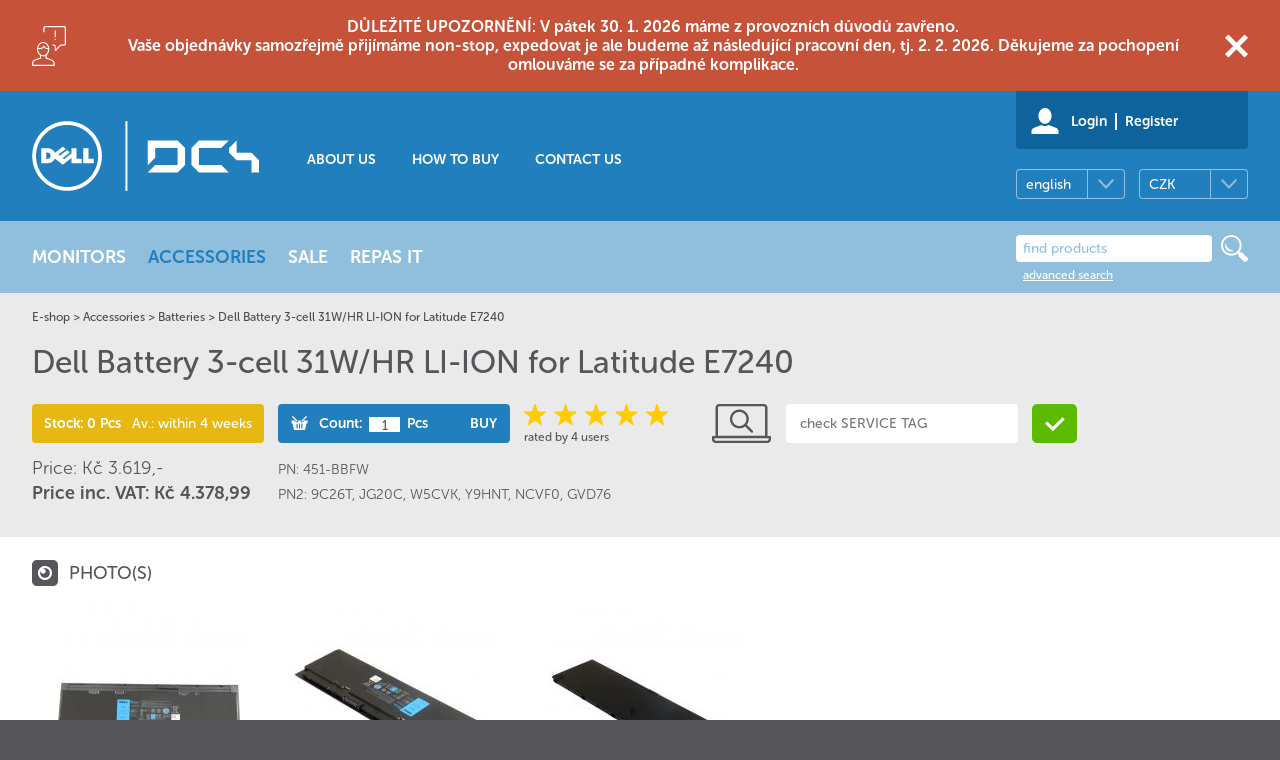

--- FILE ---
content_type: text/html; charset=windows-1250
request_url: https://www.dellstore.cz/en/dell-battery-3-cell-31w-hr-li-ion-for-latitude-e7240-451-bbfw-9c26t-jg20c-w5cvk-y9hnt-gvd76/zbozi652.html
body_size: 16929
content:
<!DOCTYPE HTML>

<html lang="en">
<head>
	<META HTTP-EQUIV="Content-Type" CONTENT="text/html; charset=windows-1250">
	<title>Dell Battery 3-cell 31W/HR LI-ION for Latitude E7240 | 451-BBFW, 9C26T, JG20C, W5CVK, Y9HNT, NCVF0, GVD76 | DELLSTORE</title>
	<meta name="author" content="Petr Vymětal | www.reseni.net | info@reseni.net">
	<link rel="author" href="https://www.dellstore.cz/en/humans.txt">
	<meta name="generator" content="SPR-Machine-1.0">
	<meta name="keywords" content="Dell, Battery, 3-cell, 31W/HR, LI-ION, for, Latitude, E7240, 451-BBFW, 9C26T, JG20C, W5CVK, Y9HNT, NCVF0, GVD76">
	<meta name="description" content="Dell Battery 3-cell 31W/HR LI-ION for Latitude E7240, part number (PN): 451-BBFW, part number 2 (PN2): 9C26T, JG20C, W5CVK, Y9HNT, NCVF0, GVD76 - Properties ...">
		<link rel="canonical" href="https://www.dellstore.cz/en/dell-battery-3-cell-31w-hr-li-ion-for-latitude-e7240-451-bbfw-9c26t-jg20c-w5cvk-y9hnt-gvd76/zbozi652.html">
	<meta name="robots" content="index, follow">	<meta name="viewport" content="width=device-width,initial-scale=1,maximum-scale=1.0,user-scalable=0">
	<meta name="google-site-verification" content="a8fNa8mcmsxDyvwtR2qG4wB_jZaWtE7UhnMvoq1w_yk">
	<meta property="og:title" content="Dell Battery 3-cell 31W/HR LI-ION for Latitude E7240 | 451-BBFW | 9C26T JG20C W5CVK Y9HNT NCVF0 GVD76">
	<meta property="og:type" content="website">
	<meta property="og:url" content="https://www.dellstore.cz/en/dell-battery-3-cell-31w-hr-li-ion-for-latitude-e7240-451-bbfw-9c26t-jg20c-w5cvk-y9hnt-gvd76/zbozi652.html">
	<meta property="og:image" content="https://www.dellstore.cz/upload/prod/1000/451-bbfw.jpg">
	<meta property="og:description" content="">
	<link rel="preconnect" href="https://code.jquery.com">
	<link rel="preconnect" href="https://use.typekit.net">
	<link rel="shortcut icon" href="https://www.dellstore.cz/img/favicon.ico" type="image/x-icon">
	<link rel="stylesheet" href="https://use.typekit.net/fyf4dal.css">
<style type="text/css">body{margin:0px;padding:0px;font-family:"museo-sans-rounded", Arial, Helvetica, sans-serif;background-color:#56565a;color:white;font-size:14px;-webkit-text-size-adjust:100%;}* hr,.hide { display:none; }a:active { outline:none; }:focus { outline-style:none; }*, *:before, *:after{-moz-box-sizing:border-box;-webkit-box-sizing:border-box;box-sizing:border-box;margin:0px;padding:0px;}.inner{margin-left:auto;margin-right:auto;max-width:1762px;}.margins{margin-left:27px;margin-right:27px;}#preheader{display:none;}#header{width:100%;float:left;background-color:#227fbe;}#header .inner{background-image:url("/css51/dc4.svg");background-repeat:no-repeat;background-position:27px center;height:130px;text-align:center;}#header .home{float:left;width:230px;height:130px;}#header .contacts{display:none;}#header ul{padding-top:60px;float:left;}#header ul li{float:left;font-weight:700;display:inline;font-size:14px;text-transform:uppercase;margin-left:36px;position:relative;}#header ul li.m1{margin-left:45px;}#header ul li a{color:white;text-decoration:none;padding-bottom:2px;}#header ul li a:hover{border-bottom:3px solid white;}#header .langs{float:right;clear:right;width:232px;text-align:left;margin-top:20px;position:relative;}#header .langs a.sel{width:109px;height:30px;float:left;border:1px solid rgba(255,255,255,0.5);-webkit-border-radius:4px;-moz-border-radius:4px;border-radius:4px;text-decoration:none;color:white;padding-left:9px;line-height:30px;background-image:url("/css51/lang-curr-arrow.svg");background-repeat:no-repeat;background-position:81px center;position:relative;}#header .langs a.sel.opened{-webkit-border-radius:0px;-moz-border-radius:0px;border-radius:0px;-webkit-border-top-left-radius:4px;-webkit-border-top-right-radius:4px;-moz-border-radius-topleft:4px;-moz-border-radius-topright:4px;border-top-left-radius:4px;border-top-right-radius:4px;}#header .langs a.sel::after{position:absolute;width:1px;height:28px;background-color:rgba(255,255,255,0.5);right:36px;top:0px;display:block;content:"";}#header .langs a.sel.rt{float:right;}#header .langs a.otherlang,#header .langs a.othercurr{width:109px;height:30px;position:absolute;top:30px;left:0px;background-color:#227fbe;border:1px solid rgba(255,255,255,0.5);border-top:none;-webkit-border-bottom-right-radius:4px;-webkit-border-bottom-left-radius:4px;-moz-border-radius-bottomright:4px;-moz-border-radius-bottomleft:4px;border-bottom-right-radius:4px;border-bottom-left-radius:4px;color:white;padding-left:9px;line-height:30px;text-decoration:none;display:none;}#header .langs a.othercurr{right:0px;left:auto;}#header .langs a.sel:hover,#header .langs a.otherlang:hover,#header .langs a.othercurr:hover{text-decoration:underline;}#header .quick{float:right;text-align:left;width:232px;height:58px;background-color:#0f639d;background-image:url("/css51/user.svg");background-repeat:no-repeat;background-size:28px;background-position:15px 17px;padding-left:55px;font-weight:700;-webkit-border-bottom-right-radius:3px;-webkit-border-bottom-left-radius:3px;-moz-border-radius-bottomright:3px;-moz-border-radius-bottomleft:3px;border-bottom-right-radius:3px;border-bottom-left-radius:3px;}#header .quick a{color:white;text-decoration:none;float:left;margin-top:22px;}#header .quick a:hover{text-decoration:underline;}#header .quick a:first-of-type{border-right:2px solid white;margin-right:8px;padding-right:8px;}#header .quick div{padding-top:10px;font-weight:900;width:160px;overflow:hidden;text-overflow:ellipsis;white-space:nowrap;height:28px;}#header .quick a.lin{border:0px;margin:0px;padding:0px;font-weight:500;margin-top:0px;text-decoration:underline;}#header .quick a.lin:hover{text-decoration:none;}#header .quick a.lin:first-of-type{margin-right:16px;}#header .quick a.lin:last-of-type::before{content:"> ";}#cholder.fixed #header .quick{background-color:transparent;height:72px;}#cholder.fixed #header .langs{display:none;}#dueblocked{float:left;width:100%;background-color:#292929;text-align:center;font-weight:700;font-size:16px;padding:17px 0px;}#dueblocked .t{margin-bottom:17px;}#dueblocked a{color:inherit;background-repeat:no-repeat;background-position:left center;padding-left:22px;display:inline-block;text-decoration:none;line-height:1.4em;}#dueblocked a:hover{text-decoration:underline;}#dueblocked div:nth-of-type(2) a{background-image:url("/css51/phone.svg");background-size:13px;}#dueblocked div:nth-of-type(3) a{background-image:url("/css51/mail.svg");background-size:15px;}#pf2016{width:100%;height:100%;position:fixed;z-index:2;top:0px;left:0px;background-color:rgba(0,0,0,0.8);cursor:pointer;text-align:center;display:none;}#pf2016 img{max-width:90%;max-height:90%;}@media screen and (min-width:1024px){#cholder.fixed #header{position:fixed;top:0px;left:0px;z-index:2;}#cholder.fixed #header .inner{height:66px;background-size:111px;background-position:41px center;}#cholder.fixed #header ul{padding-top:27px;float:right;margin-right:410px;}#cholder.fixed.special_cat #header ul{margin-right:310px;}#cholder.fixed #header ul .m1,#cholder.fixed #header ul .m3{display:none;}#cholder.fixed #header .home{height:66px;width:130px;}#cholder.fixed #header .quick{margin:0px;padding:0px;background-image:none;width:auto;float:right;}#cholder.fixed #header .quick a:last-of-type{display:none;}#cholder.fixed #header .quick a:first-of-type{border:none;margin:0px;padding:0px;background-image:url("/css51/user.svg");background-repeat:no-repeat;background-position:center center;width:40px;height:40px;background-size:23px;margin-top:13px;}#cholder.fixed #header .quick a:first-of-type span{display:none;}#cholder.fixed .quick div{display:none;}#cholder.fixed #preheader0{display:block;width:100%;height:250px;}#cholder.fixed #preheader0.nocart{height:200px;}}#cholder.fixed #cart-ov{position:fixed;z-index:1;top:0px;left:50%;margin-left:0px;background-color:transparent;width:auto;}#cholder.fixed #cart-ov .margins{margin:0px;}#cholder.fixed #cart-ov .margins .ov{display:none;}#cholder.fixed #cart-ov .margins .complete{margin:0px;padding:0px;border:none;width:40px;height:40px;background-image:url("/css51/cart.svg");background-repeat:no-repeat;background-position:center center;background-size:25px;position:absolute;left:609px;margin-top:13px;}#cholder.fixed #cart-ov .margins .complete span{display:none;}#cholder.fixed #cart-ov .margins .complete:hover{background-color:transparent;}#cart-ov{background-color:#8db926;float:left;width:100%;}#cart-ov.empty{background-color:#56565a;}#cart-ov a{color:white;}#cart-ov .rt{font-size:16px;font-weight:500;position:relative;float:right;}#cart-ov .ov{float:left;background-image:url("/css51/cart.svg");background-repeat:no-repeat;background-size:35px;background-position:left 11px;padding-left:58px;padding-top:16px;padding-bottom:16px;}#cart-ov img{position:absolute;left:0px;top:6px;opacity:0;-webkit-transition:opacity .3s ease-in-out;-moz-transition:opacity .3s ease-in-out;-ms-transition:opacity .3s ease-in-out;-o-transition:opacity .3s ease-in-out;transition:opacity .3s ease-in-out;background-color:#8db926;}#cart-ov .complete{font-size:16px;font-weight:700;float:right;padding:1px 12px 1px 12px;margin-left:20px;margin-top:12px;text-transform:uppercase;text-decoration:none;border:2px solid white;-webkit-border-radius:4px;-moz-border-radius:4px;border-radius:4px;}#cart-ov .complete:hover{background-color:white;color:#8db926;}#cart-ov .export{float:left;font-size:16px;color:inherit;background-image:url("/css51/save_cart.svg");background-repeat:no-repeat;background-size:27px;padding-left:44px;padding-top:0.3em;padding-bottom:0.3em;margin-top:13px;}#contacts{float:left;width:100%;background-color:#58287c;font-size:14px;font-weight:700;text-align:center;padding-top:10px;padding-bottom:10px;display:none;}#contacts .tel,#header .contacts .tel{display:inline-block;background-image:url("/css51/phone.svg");background-size:13px;background-repeat:no-repeat;background-position:0px center;padding-left:22px;margin-right:40px;text-align:left;}#contacts .tel a,#header .contacts .tel a{text-decoration:none;}#contacts .tel a,#header .contacts .tel a{color:white;}#contacts .mail,#header .contacts .mail{display:inline-block;background-image:url("/css51/mail.svg");background-size:15px;background-repeat:no-repeat;background-position:0px center;padding-left:27px;color:white;text-decoration:none;text-align:left;}#contacts .mail:hover,#header .contacts .mail:hover,#contacts .tel a:hover,#header .contacts .tel a:hover{text-decoration:underline;}#login{width:100%;float:left;background-color:#fff;padding-top:28px;padding-bottom:13px;display:none;}#toploginform{float:left;position:relative;}#toploginform input{float:left;width:150px;border:none;font-family:"museo-sans-rounded", Arial, Helvetica, sans-serif;font-size:14px;color:#56565a;padding-left:8px;padding-top:2px;padding-bottom:2px;margin-right:14px;border:1px solid #b9babd;min-height:24px;-webkit-border-radius:6px;-moz-border-radius:6px;border-radius:6px;}#login .dologin,#login .reg a{width:150px;background-color:#8db926;border:1px solid #8db926;float:left;color:white;font-size:14px;text-decoration:none;text-align:center;padding-top:2px;padding-bottom:2px;font-weight:300;min-height:24px;-webkit-border-radius:6px;-moz-border-radius:6px;border-radius:6px;}#login .dologin:hover,#login .reg a:hover{background-color:white;color:#8db926;}#login .dologin::before,#login .reg a::before{content:"> ";}#login .reg a{background-color:#227fbe;border:1px solid #227fbe;}#login .reg a:hover{color:#227fbe;}#login .dologin{margin-top:0px;}#login .reg a{float:right;}#login .forgot{color:#56565a;font-size:12px;margin-left:164px;line-height:25px;margin-top:6px;float:left;clear:both;width:150px;margin-right:14px;}#login .forgot:hover{text-decoration:none;}#login .reg{float:right;width:232px;}#loginerrors{float:left;display:none;}#login .errors{color:#c74249;font-size:12px;margin-top:6px;padding-left:15px;line-height:1.4em;}#login .keep{float:left;margin-left:14px;width:232px;}#login .keep a{padding-top:0px;color:#56565a;padding-top:3px;padding-bottom:3px;text-decoration:none;background-image:url("/css51/checkbox-gray.svg");background-repeat:no-repeat;background-position:left top;float:left;background-size:24px;padding-left:34px;min-height:24px;}#login .keep a.sel{background-position:left bottom;}#toploginform .loader{display:none;position:absolute;right:60px;top:-8px;}#advsearch{width:100%;float:left;background-color:#faf1d0;color:#56565a;display:none;}#advsearch h2{font-weight:100;font-size:36px;padding-left:68px;background-image:url("/css51/ico-adv-search.gif");background-repeat:no-repeat;margin-bottom:34px;float:left;}#advsearch .arrow{background-image:url("/css51/ltblue-arrow.png");background-repeat:no-repeat;background-position:109px top;float:left;width:100%;padding-top:33px;padding-bottom:38px;}#advsearch form{float:left;width:100%;display:flex;}#advsearch form .opts{float:left;width:232px;margin-right:14px;order:1;}#advsearch form .opts input{float:left;clear:left;margin-top:2px;margin-bottom:11px;}#advsearch form .opts label{float:left;margin-left:11px;}#advsearch form .rt{float:left;padding-top:15px;position:relative;order:2;}#advsearch form .rt input,#advsearch form .rt .oblast{background-color:white;color:#56565a;float:left;width:232px;border:none;font-family:"museo-sans-rounded", Arial, Helvetica, sans-serif;font-size:14px;font-weight:300;padding-left:12px;padding-top:10px;padding-bottom:10px;-webkit-border-radius:4px;-moz-border-radius:4px;border-radius:4px;}#advsearch form .rt input::-moz-placeholder{opacity:1;}#advsearch form .rt .oblast{margin-left:14px;cursor:pointer;background-image:url("/css51/sel-arrow.gif");background-repeat:no-repeat;background-position:205px 17px;overflow:hidden;white-space:nowrap;}#advsearch form .rt .hint{background-color:white;width:232px;position:absolute;left:0px;top:54px;display:none;overflow:hidden;z-index:100;}#advsearch form .rt .hint h3{text-transform:uppercase;color:#56565a;font-size:14px;font-weight:900;padding:6px 0px 6px 11px;}#advsearch form .rt .hint a,#advsearch form .rt .hint .info{float:left;width:100%;padding:6px 11px 6px 11px;color:#56565a;text-decoration:none;}#advsearch form .rt .hint a:hover{background-color:#d3e5f2;}#advsearch form .rt .hint .loader{width:100%;height:50px;background-image:url("/css51/../img/ajax-loader.gif");background-position:center center;background-repeat:no-repeat;}#advsearch form .rt .go{background-color:#227fbe;float:left;width:232px;color:white;text-decoration:none;font-size:18px;font-weight:300;text-align:center;padding-top:8px;padding-bottom:8px;margin-left:14px;-webkit-border-radius:4px;-moz-border-radius:4px;border-radius:4px;}#advsearch form .rt .go:hover{background-color:white;color:#227fbe;}#advsearch .oblast_sel{background-color:white;width:232px;position:absolute;left:246px;top:54px;z-index:1;display:none;}#advsearch .oblast_sel li{float:left;width:100%;font-size:14px;font-weight:300;padding-left:12px;z-index:1;display:block;}#advsearch .oblast_sel li a{color:#56565a;width:100%;display:block;padding-top:5px;padding-bottom:5px;}#advsearch .oblast_sel li a:hover{text-decoration:none;}#advsearch .close{width:23px;height:23px;background-image:url("/css51/close.svg");background-size:100%;float:right;}#advsearch .close:hover{background-position:0px -23px;}#avizo{float:left;width:100%;background-color:#c7523a;font-size:16px;text-align:center;}#avizo .margins{background-image:url("/css51/avizo.svg");background-repeat:no-repeat;background-position:left center;background-size:auto 40px;font-weight:700;}#avizo .margins div{padding:17px 80px;padding-right:54px;}#avizo .margins div a{color:white;}#avizo .inner{position:relative;}#avizo .inner a{position:absolute;right:27px;top:50%;background-image:url("/css51/close-wt.svg");width:23px;height:23px;background-size:100%;-moz-transform:translateY(-50%);-webkit-transform:translateY(-50%);-o-transform:translateY(-50%);-ms-transform:translateY(-50%);transform:translateY(-50%);}#katalog{float:left;width:100%;background-color:#90bfde;font-size:18px;font-weight:300;}#katalog ul{float:left;position:relative;}#katalog ul li{float:left;display:inline;margin-right:42px;text-transform:uppercase;font-weight:700;position:relative;}#katalog ul li:last-of-type{margin-right:0px;}#katalog ul li a{padding-top:25px;padding-bottom:25px;}#katalog ul li.l6{margin-right:0px;}#katalog a{float:left;text-decoration:none;color:white;}#katalog a:hover,#katalog a.sel{color:#227fbe;}#katalog ul li ul{position:absolute;left:50%;top:72px;width:232px;background-color:white;z-index:2;display:none;margin-left:-116px;}#katalog ul li ul.k117{left:0px;margin-left:0px;}#katalog ul li ul li{margin-right:0px;width:100%;}#katalog ul li ul li a{width:100%;font-size:15px;color:#292929;font-weight:500;text-transform:none;padding-left:17px;padding-right:17px;padding-top:10px;padding-bottom:0px;}#katalog ul li ul li a span{padding-bottom:10px;border-bottom:1px solid #92bfde;display:block;}#katalog ul li ul li:last-of-type a span{border:0px;}#katalog ul li ul li a:hover,#katalog ul li ul li a.sel{color:#227fbe;}#katalog ul li ul.k115::before,#katalog ul li ul.k116::before,#katalog ul li ul.k101::before,#katalog ul li ul.k117::before,#katalog ul li ul.k120::before,#katalog ul li ul.k89::before,#katalog ul li ul.k181::before{content:"";position:absolute;left:50%;top:-7px;margin-left:-7px;z-index:1;width:14px;height:7px;background-image:url("/css51/arrow.svg");background-repeat:no-repeat;background-position:center bottom;}#katalog ul li ul.k117::before{left:30px;margin-left:0px;}#katalog .hledani{float:right;width:232px;padding-top:14px;}#katalog .hledani input{color:#92bfde;font-weight:500;font-size:14px;width:196px;height:27px;border:0px;font-family:"museo-sans-rounded", Arial, Helvetica, sans-serif;-webkit-border-radius:4px;-moz-border-radius:4px;border-radius:4px;padding-left:7px;}#cholder.fixed .hledani input{width:150px;}#katalog .hledani input::-webkit-input-placeholder {   color:#92bfde;}#katalog .hledani input:-moz-placeholder {    color:#92bfde;     opacity:1;}#katalog .hledani input::-moz-placeholder {     color:#92bfde;     opacity:1;}#katalog .hledani input:-ms-input-placeholder {     color:#92bfde;  }#katalog .hledani form{float:left;}#katalog .hledani .sub{float:right;width:27px;height:27px;background-image:url("/css51/lupa.svg");}#katalog .hledani .adv{float:left;margin-left:7px;font-size:12px;font-weight:500;text-decoration:underline;margin-top:6px;}#cholder.fixed #katalog .hledani .adv{display:none;}@media screen and (min-width:1024px){#cholder.fixed #katalog{position:fixed;z-index:2;top:0px;left:50%;margin-left:-513px;background-color:transparent;width:auto;font-size:14px;}#cholder.fixed #katalog .hledani{width:200px;float:none;position:absolute;left:1000px;padding:0px;margin-top:13px;}#cholder.fixed #katalog .hledani input{margin-top:6px;}#cholder.fixed #katalog ul li a{padding-top:27px;padding-bottom:27px;}#cholder.fixed #katalog .hledani .sub{width:40px;height:40px;background-size:23px;background-repeat:no-repeat;background-position:center center;}#cholder.fixed #katalog a:hover,#cholder.fixed #katalog a.sel{color:white;}#cholder.fixed #katalog ul li a:hover::after,#cholder.fixed #katalog ul li a.sel::after{content:"";background-color:white;width:100%;height:3px;float:left;margin-top:2px;}#cholder.fixed #katalog ul li ul li a{width:100%;font-size:15px;color:#292929;font-weight:500;text-transform:none;padding-left:17px;padding-right:17px;padding-top:10px;padding-bottom:0px;}#cholder.fixed #katalog ul li ul li a:hover,#cholder.fixed #katalog ul li ul li a.sel{color:#227fbe;}#cholder.fixed #katalog ul li ul li a:hover::after,#cholder.fixed #katalog ul li ul li a.sel::after{display:none;}}#subfooter{float:left;width:100%;background-color:#b9babd;padding-top:20px;padding-bottom:20px;}#subfooter .col{float:left;width:352px;margin-right:14px;}#subfooter .col.kon{margin-right:0px;}#subfooter .col h2{font-size:18px;font-weight:700;text-transform:uppercase;padding-bottom:11px;}#subfooter .col ul{float:left;width:100%;}#subfooter .col ul li{float:left;width:100%;display:inline;text-transform:uppercase;font-size:14px;font-weight:500;line-height:1.8em;}#subfooter .col ul li a{color:white;text-decoration:none;}#subfooter .col ul li a:hover{text-decoration:underline;}#subfooter .follow a{float:left;width:27px;height:27px;background-repeat:no-repeat;background-position:center center;margin-right:20px;}#subfooter .follow a span{display:none;}#subfooter .col .fb{background-image:url("/css51/facebook.svg");}#subfooter .col .ig{background-image:url("/css51/instagram.svg");}#subfooter .col .li{background-image:url("/css51/linkedin.svg");}#subfooter .col .follow{float:left;width:100%;margin-top:30px;}#footer{float:left;width:100%;text-transform:uppercase;font-weight:700;font-size:12px;padding-top:40px;padding-bottom:40px;}#footer .pd{float:left;width:195px;height:56px;background-image:url("/css51/dell-platinum-partner.png");background-size:auto 100%;background-repeat:no-repeat;background-position:right;}#footer .pd div{display:none;}#footer .dp{float:right;}#footer .legal{float:left;padding-top:21px;}#footer .legal br{display:none;}#buyoverlay{width:100%;height:200px;background-color:rgba(0,0,0,0.33);position:absolute;top:0px;left:0px;z-index:2;clear:both;display:none;color:#56565a;}#buyoverlay .box{background-color:white;box-shadow:0px 0px 20px black;position:absolute;padding:18px;padding-top:22px;padding-bottom:20px;text-align:center;-webkit-border-radius:4px;-moz-border-radius:4px;border-radius:4px;}#buyoverlay .box h2{font-size:24px;font-weight:500;margin-bottom:18px;text-align:center;}#buyoverlay .box h2 span{background-image:url("/css51/cart-gray.png");background-repeat:no-repeat;padding-left:51px;}#buyoverlay .box h3{font-size:14px;font-weight:500;text-align:center;margin-bottom:1.5em;max-width:100%;line-height:1.4em;}#buyoverlay .box h3 span{max-width:400px;display:inline-block;}#buyoverlay .box .img{text-align:center;margin-bottom:18px;height:207px;}#buyoverlay .box p{text-align:center;line-height:1.4em;}#buyoverlay .box p b{font-weight:900;}#buyoverlay .box .buttons{width:519px;display:inline-block;padding-top:35px;}#buyoverlay .box a.complete{margin-left:55px;background-color:#227fbe;border:1px solid #227fbe;}#buyoverlay .box a.complete:hover{color:#227fbe;background-color:white;}#navi{font-size:12px;color:#4b4b4d;}#navi a{color:inherit;text-decoration:none;}#navi a:hover{text-decoration:underline;}* .btn{float:left;width:232px;background-color:#8db926;color:white;text-decoration:none;font-size:18px;font-family:"museo-sans-rounded", Arial, Helvetica, sans-serif;font-weight:300;text-align:center;padding-top:8px;padding-bottom:8px;border:1px solid #8db926;-webkit-border-radius:6px;-moz-border-radius:6px;border-radius:6px;}* .btn:hover{color:#8db926;background-color:white;}* .btn.bbtn{background-color:#227fbe;border:1px solid #227fbe;}* .btn.bbtn:hover{color:#227fbe;background-color:white;}* .btn.rbtn{background-color:#c74249;border:1px solid #c74249;}* .btn.rbtn:hover{color:#c74249;background-color:white;}* .btn.sml{width:150px;height:24px;font-size:14px;font-weight:300;padding-top:2px;padding-bottom:2px;}#process{display:none;}@media screen and (max-width:1761px){.inner{max-width:1516px;}}@media screen and (max-width:1515px){#system .banner.second{display:none;}#system .banner{margin-right:0px;}.inner{max-width:1270px;}#subfooter .col{width:293px;}#advsearch form .rt{margin-right:246px;}#cholder.fixed #katalog .hledani{left:845px;}#cholder.fixed #header ul{margin-right:345px;}#cholder.fixed.special_cat #header ul,{margin-right:270px;}#cholder.fixed #cart-ov .margins .complete{left:486px;}#cholder.fixed #header ul li{margin-left:22px;}#cholder.fixed #katalog{margin-left:-480px;}#katalog ul li{margin-right:22px;}}@media screen and (max-width:1269px){#system .banner{display:none;}#system .contact{margin-right:0px;}.inner{max-width:1024px;}#subfooter .col{width:232px;}#subfooter .col ul li{font-size:12px;}#advsearch form .rt{margin-right:0px;}#katalog{font-size:14px;}#katalog ul li{margin-right:32px;}#katalog ul li a{padding-top:27px;padding-bottom:27px;}#cholder.fixed #header ul{display:none;}#cholder.fixed #katalog{margin-left:-350px;}#cholder.fixed #katalog .hledani{left:625px;width:170px;}#cholder.fixed #katalog .hledani input{width:125px;}#cholder.fixed.special_cat #katalog .hledani{left:695px;width:105px;}#cholder.fixed.special_cat #katalog .hledani input{width:63px;}#cholder.fixed #cart-ov .margins .complete{left:363px;}#katalog ul li{margin-right:20px;}}@media screen and (max-width:1023px){.inner{max-width:778px;}#system .cart{margin-right:0px;}#subfooter .col.rt{float:right;clear:right;width:314px;margin-right:0px;}#subfooter .col.about{margin-top:60px;}#subfooter .kon{margin-top:30px;}#footer{padding-top:0px;}#footer .legal{line-height:20px;}#footer .dp{margin-top:20px;}#footer .legal br{display:block;}#toploginform{width:478px;}#toploginform .loader{right:-45px;}#login .keep{float:right;width:150px;margin-left:0px;margin-top:11px;}#login .margins{position:relative;}#login .forgot{margin:0px;position:absolute;left:164px;top:34px;}#loginerrors{clear:both;}#advsearch .arrow{background-image:url("/css51/blue-arrow.png");}#advsearch form .rt{float:left;width:478px;padding-top:0px;justify-content:flex-end;}#advsearch form .rt .oblast{clear:left;margin-left:0px;margin-top:14px;}#advsearch form .rt .go{margin-bottom:0px;float:right;margin-top:14px;}#advsearch .oblast_sel{left:0px;top:90px;}#header ul,#header .quick{display:none;}#header .langs,#cholder.fixed #header .langs{position:fixed;height:60px;left:50%;top:4px;z-index:2;margin-top:0px;margin-left:-40px;display:none;overflow:visible;}#katalog{display:none;}#header .home,#header .inner{height:110px;}#header .margins{position:relative;}#header .contacts{position:absolute;right:0px;top:0px;padding:0px;text-align:left;font-weight:700;}#header .contacts .tel,#header .contacts .mail{float:right;clear:both;margin:0px;width:145px;padding-left:34px;}#header .contacts .tel{margin-bottom:12px;margin-top:28px;}#preheader{position:fixed;z-index:2;display:block;background-color:#026aa9;float:left;width:100%;}#preheader0{display:block;width:100%;height:40px;}#pmtrigger{float:left;background-image:url("/css51/menu.svg");background-repeat:no-repeat;background-position:left center;background-size:19px;padding:10px;padding-left:36px;color:white;text-transform:uppercase;text-decoration:none;font-family:"museo-sans-rounded", Arial, Helvetica, sans-serif;font-weight:700;font-size:14px;}#preheader .rt{float:right;margin-right:11px;}#preheader .cart{float:left;width:40px;height:40px;background-image:url("/css51/cart.svg");background-repeat:no-repeat;background-position:center center;background-size:22px;}#preheader .search{float:left;width:40px;height:40px;background-image:url("/css51/lupa.svg");background-repeat:no-repeat;background-position:center center;background-size:21px;}#preheader .user{float:left;width:40px;height:40px;background-image:url("/css51/user.svg");background-repeat:no-repeat;background-position:center center;background-size:21px;}#preheader .langs{float:left;width:31px;height:40px;background-image:url("/css51/world.svg");background-repeat:no-repeat;background-position:right center;background-size:21px;}#advsearch form .rt .hint{top:39px;}#cart-ov{display:none;}#header .contacts{display:block;}}@media screen and (max-width:777px){.inner{max-width:532px;}#header .inner .margins{position:relative;}#header ul{float:left;padding-top:5px;width:100%;}#header ul li,#header ul li.m2,#header ul li.last{margin-left:88px;}#header ul li.last{margin:0px;float:right;}#subfooter .col,#subfooter .col.rt{width:232px;}#login .reg{position:absolute;left:0px;top:35px;float:left;clear:both;width:auto;z-index:1;}#toploginform .loader{right:-20px;top:2px;width:20px;height:20px;}#advsearch form .rt{float:none;width:232px;}#advsearch form .rt .go{margin-top:14px;}#advsearch form .opts{padding-top:14px;}#contacts{width:239px;}#header .langs,#cholder.fixed #header .langs{margin-left:7px;top:48px;}#header .langs a.sel{background-color:#227fbe;}#footer .dp{margin-top:35px;float:left;}}@media screen and (max-width:580px){#buyoverlay .box .buttons{width:auto;}#buyoverlay .box .buttons .btn{clear:both;margin:0px;}#buyoverlay .box .buttons .btn.complete{margin-top:10px;}}@media screen and (max-width:531px){.inner{max-width:260px;}.margins{margin-left:13px;margin-right:13px;}#header .inner{background-position:center center;}#header .home{width:100%;}#login .arrow,#advsearch .arrow{background-image:url("/css51/mag-arrow.png");background-position:center top;}#subfooter .col.rt{float:left;clear:left;width:100%;margin-right:0px;margin-top:30px;}#subfooter .col.about{margin-top:30px;}#footer .legal{text-align:center;}#footer .dp{float:left;width:100%;text-align:center;margin-top:20px;}#footer .pd,#footer .pd2{width:100%;background-repeat:no-repeat;background-position:center center;}#footer .pd2{margin-left:0px;margin-top:10px;}#toploginform{width:232px;}#login input{width:232px;margin-bottom:19px;padding-top:8px;padding-bottom:8px;}#login .dologin,#login .reg a{width:232px;margin-top:0px;font-size:18px;font-family:"museo-sans-rounded", Arial, Helvetica, sans-serif;font-weight:300;padding-top:8px;padding-bottom:8px;clear:both;}#login .reg a{margin-top:19px;}#login .reg{bottom:30px;left:50%;top:auto;-moz-transform:translateX(-50%);-webkit-transform:translateX(-50%);-o-transform:translateX(-50%);-ms-transform:translateX(-50%);transform:translateX(-50%); }#login .forgot{clear:both;position:static;margin-top:20px;}#login .keep{float:left;margin-top:19px;}#login{padding-bottom:80px;position:relative;}#toploginform .loader{right:0px;top:160px;width:40px;height:40px;}#login .margins{position:static;}#advsearch h2{padding-left:0px;background-image:none;margin-bottom:19px;}#advsearch form{display:block;}#advsearch form .rt{padding-top:0px;}#advsearch form .rt .oblast{margin-left:0px;margin-top:19px;}#advsearch .oblast_sel{left:0px;top:96px;}#advsearch form .rt .hint{top:39px;}#advsearch .close{display:none;}#avizo,#dueblocked{font-size:14px;}#avizo .inner{max-width:80%;}#avizo .margins{background-position:center 20px;background-size:45px auto;margin-left:0px;margin-right:0px;padding-top:80px;padding-bottom:40px;}#avizo .margins div{padding-right:0px;padding-left:0px;padding-top:15px;padding-bottom:15px;}#avizo .inner a{top:auto;bottom:17px;left:50%;-moz-transform:translateX(-50%);-webkit-transform:translateX(-50%);-o-transform:translateX(-50%);-ms-transform:translateX(-50%);transform:translateX(-50%); }#dueblocked .inner{max-width:100%;}#header .contacts{display:none;}#contacts{display:block;position:static;left:auto;top:auto;width:100%;background-color:#58287c;padding-top:10px;padding-bottom:10px;}#contacts .tel,#contacts .mail{float:none;display:inline-block;width:auto;margin:0px;padding-left:22px;margin-right:10px;}#contacts .mail{margin-right:0px;}#pmtrigger span{display:none;}#pmtrigger{height:40px;}#header .langs,#cholder.fixed #header .langs{margin-left:-116px;}}#cholder0{position:fixed;left:0px;top:0px;background-color:rgba(0,0,0,0.3);width:100%;height:100%;z-index:11;opacity:0;display:none;transition:all 300ms ease-out;}#cholder{transition:all 300ms ease-out;}#cholder.opened,#cholder0.opened,#preheader.opened{-webkit-transform:translate(229px, 0);-moz-transform:translate(229px, 0);transform:translate(229px, 0);}#cholder0.opened{opacity:1;}#preheader{transition:all 300ms ease-out;}#preheader.opened{overflow:hidden;}.mp-menu {position:fixed;background:#323232;top:0;left:0;z-index:1;width:229px;height:100%;overflow:auto;-webkit-transform:translate3d(-100%, 0, 0);-moz-transform:translate3d(-100%, 0, 0);transform:translate3d(-100%, 0, 0);transition:all 300ms ease-out;}.mp-menu.opened{-webkit-transform:translate(0px,0px);-ms-transform:translate(0px,0px);transform:translate(0px,0px);}.mp-level {position:absolute;top:0;left:0;width:100%;min-height:100%;background:#323232;-webkit-transform:translate3d(-100%, 0, 0);-moz-transform:translate3d(-100%, 0, 0);transform:translate3d(-100%, 0, 0);}.mp-pusher::after,.mp-level::after,.mp-level::before {position:absolute;top:0;right:0;width:0;height:0;content:'';opacity:0;}.mp-pusher::after,.mp-level::after {background:rgba(0,0,0,0.3);-webkit-transition:opacity 0.3s, width 0.1s 0.3s, height 0.1s 0.3s;-moz-transition:opacity 0.3s, width 0.1s 0.3s, height 0.1s 0.3s;transition:opacity 0.3s, width 0.1s 0.3s, height 0.1s 0.3s;z-index:1000;}.mp-level::after {z-index:-1;}.mp-pusher.mp-pushed::after,.mp-level.mp-level-overlay::after {width:100%;height:100%;opacity:1;-webkit-transition:opacity 0.3s;-moz-transition:opacity 0.3s;transition:opacity 0.3s;}.mp-level.mp-level-overlay {cursor:pointer;}.mp-level.mp-level-overlay.mp-level::before {width:100%;height:100%;background:transparent;opacity:1;}.mp-pusher,.mp-level {-webkit-transition:all 0.5s;-moz-transition:all 0.5s;transition:all 0.5s;}.mp-menu > .mp-level,.mp-menu > .mp-level.mp-level-open,.mp-menu.mp-overlap > .mp-level,.mp-menu.mp-overlap > .mp-level.mp-level-open {box-shadow:none;-webkit-transform:translate3d(0, 0, 0);-moz-transform:translate3d(0, 0, 0);transform:translate3d(0, 0, 0);}.mp-cover .mp-level.mp-level-open {-webkit-transform:translate3d(0, 0, 0);-moz-transform:translate3d(0, 0, 0);transform:translate3d(0, 0, 0);}.mp-cover .mp-level.mp-level-open > ul > li > .mp-level:not(.mp-level-open) {-webkit-transform:translate3d(-100%, 0, 0);-moz-transform:translate3d(-100%, 0, 0);transform:translate3d(-100%, 0, 0);}.mp-menu ul {margin:0;padding:0;list-style:none;}.mp-menu h2{margin:0;padding:16px 0px 13px 27px;font-size:22px;font-family:"museo-sans-rounded", Arial, Helvetica, sans-serif;color:white;font-weight:normal;}.mp-menu.mp-overlap h2::before {position:absolute;top:0;right:0;margin-right:8px;font-size:75%;line-height:1.8;opacity:0;-webkit-transition:opacity 0.3s, -webkit-transform 0.1s 0.3s;-moz-transition:opacity 0.3s, -moz-transform 0.1s 0.3s;transition:opacity 0.3s, transform 0.1s 0.3s;-webkit-transform:translateX(-100%);-moz-transform:translateX(-100%);transform:translateX(-100%);}.mp-menu.mp-cover h2 {font-weight:normal;color:white;}.mp-overlap .mp-level.mp-level-overlay > h2::before {opacity:1;-webkit-transition:-webkit-transform 0.3s, opacity 0.3s;-moz-transition:-moz-transform 0.3s, opacity 0.3s;transition:transform 0.3s, opacity 0.3s;-webkit-transform:translateX(0);-moz-transform:translateX(0);transform:translateX(0);}.mp-menu ul li > a {display:block;border-top:2px solid #555555;font-size:14px;font-family:"museo-sans-rounded", Arial, Helvetica, sans-serif;padding:10px 0px 10px 30px;color:white;text-decoration:none;-webkit-transition:background 0.3s, box-shadow 0.3s;-moz-transition:background 0.3s, box-shadow 0.3s;transition:background 0.3s, box-shadow 0.3s;}.mp-menu ul li::before {position:absolute;left:10px;z-index:-1;color:rgba(0,0,0,0.2);line-height:3.5;}.mp-menu ul li a:hover,.mp-level > ul > li:first-child > a:hover {background-color:#3d3d3d;}.mp-menu .mp-level.mp-level-overlay > ul > li > a,.mp-level.mp-level-overlay > ul > li:first-child > a {}.mp-level > ul > li:first-child > a:hover,.mp-level.mp-level-overlay > ul > li:first-child > a{} .mp-menu ul li a{background-repeat:no-repeat;}.mp-menu ul li a.eshop{background-position:171px center;text-transform:uppercase;font-weight:bold;}.mp-menu ul li a.women{background-image:url('/css51/pm-arrow.svg');background-position:171px center;text-transform:uppercase;font-weight:bold;}.mp-menu ul li a.others{background-image:url('/css51/pm-arrow.svg');background-position:171px center;text-transform:uppercase;font-weight:bold;}.no-csstransforms3d .mp-pusher,.no-js .mp-pusher {padding-left:229px;}.no-csstransforms3d .mp-menu .mp-level,.no-js .mp-menu .mp-level {display:none;}.no-csstransforms3d .mp-menu > .mp-level,.no-js .mp-menu > .mp-level {display:block;}.nahledy{float:left;width:100%;background-color:white;background-image:url("/css51/listing-bg.jpg");background-repeat:repeat-x;background-position:center top;padding-top:20px;padding-bottom:21px;}.nahledy.wfilter{padding-top:0px;padding-bottom:0px;position:relative;}.nahledy.wfilter .inner{padding-top:20px;padding-bottom:21px;padding-left:246px;}.nahledy.wfilter .inner::after{content:"";clear:both;display:block;}.nahledy h1,.nahledy h2{font-size:36px;font-weight:100;float:left;color:#56565a;max-width:850px;}.nahledy h1 a,.nahledy h2 a{color:#56565a;text-decoration:none;}.nahledy h1 a:hover,.nahledy h2 a:hover{text-decoration:underline;}.nahledy .more{float:right;-webkit-border-radius:4px;-moz-border-radius:4px;border-radius:4px;color:#227fbe;border:1px solid #227fbe;font-size:18px;font-weight:300;text-decoration:none;padding-top:8px;padding-bottom:8px;width:232px;text-align:center;}.nahledy .more::before{content:"> ";}.nahledy .more:hover{background-color:#227fbe;color:white;}.nahledy .zbozi{float:left;width:100%;margin-top:30px;}.nahledy .zbozi .item{float:left;width:232px;margin-right:14px;}.nahledy .zbozi .item:nth-of-type(7n){margin-right:0px;}.nahledy .zbozi .item:nth-of-type(7n+1){clear:left;}.nahledy.wfilter .zbozi .item:nth-of-type(7n){margin-right:14px;}.nahledy.wfilter .zbozi .item:nth-of-type(7n+1){clear:none;}.nahledy.wfilter .zbozi .item:nth-of-type(6n){margin-right:0px;}.nahledy.wfilter .zbozi .item:nth-of-type(6n+1){clear:left;}.nahledy .zbozi .item h3{font-size:16px;font-weight:300;line-height:19px;height:77px;overflow:hidden;margin-bottom:25px;}.nahledy .zbozi .item h3 a{text-decoration:none;color:#56565a;}.nahledy .zbozi .item h3 a:hover,.nahledy .zbozi .item h3 a.sel{text-decoration:underline;}.nahledy .zbozi .item .pnarea{float:left;width:100%;color:#56565a;font-size:12px;font-weight:300;margin-bottom:7px;height:2.6em;overflow:hidden;}.nahledy .zbozi .item .pnarea a{color:inherit;}.nahledy .zbozi .item .pnarea div{float:left;clear:left;}.nahledy .zbozi .item .pnarea .pn2{float:right;max-width:50%;text-align:right;}.nahledy .zbozi .item .pnarea div span.copied{background-image:url("/css51/check.svg");background-repeat:no-repeat;background-position:center right;padding-right:20px;}.nahledy .zbozi .item .img{float:left;width:232px;height:207px;font-size:10px;color:#56565a;margin-bottom:8px;position:relative;background-image:url("/css51/loader.svg");background-repeat:no-repeat;background-position:center center;}.nahledy .zbozi .item .img .n,.nahledy .zbozi .item .img .d,.nahledy .zbozi .item .img .a,.nahledy .zbozi .item .img .z{width:92px;height:92px;position:absolute;background-image:url("/css51/novinka.svg");left:0px;top:0px;}.nahledy .zbozi .item .img .d{background-image:url("/css51/doprodej.svg");}.nahledy .zbozi .item .img .a{background-image:url("/css51/special.svg");}.nahledy .zbozi .item .img .z{background-image:url("/css51/zlevneno.svg");}.nahledy .zbozi .item form,#zahlavi form{float:left;width:100%;background-color:#227fbe;background-image:url("/css51/cart2.svg");background-repeat:no-repeat;background-position:9px 5px;padding-top:6px;padding-bottom:6px;padding-left:63px;font-size:12px;font-weight:700;}.zbozi .item .conf{float:left;width:100%;background-color:#227fbe;color:white;text-transform:uppercase;font-weight:900;font-size:12px;text-decoration:none;line-height:28px;text-align:center;background-image:url("/css51/conf.svg");background-size:auto 20px;background-repeat:no-repeat;background-position:10px center;}.zbozi .item .conf::before{content:"> ";}.nahledy .zbozi .item form a,#zahlavi form a{font-weight:900;text-transform:uppercase;color:white;text-decoration:none;float:right;margin-right:10px;}.nahledy .zbozi .item form a:hover,#zahlavi form a:hover,.zbozi .item .conf:hover{text-decoration:underline;}.nahledy .zbozi .item form label,#zahlavi form label{float:left;margin-right:7px;}.nahledy .zbozi .item form .loader{float:right;margin-right:30px;display:none;width:16px;height:16px;}.nahledy .zbozi .item form input,#zahlavi form input{width:26px;height:16px;border:none;text-align:center;font-family:"museo-sans-rounded", Arial, Helvetica, sans-serif;color:#56565a;float:left;margin-right:7px;}.nahledy .zbozi .item .cena{float:left;width:100%;font-size:16px;font-weight:700;color:#56565a;padding-bottom:10px;}.nahledy .zbozi .item .odsazena .cena{height:58px;}.nahledy .zbozi .item .availfield{float:left;width:100%;background-color:#e8b812;background-image:url("/css51/doprava.svg");background-repeat:no-repeat;background-position:7px 8px;padding-top:6px;padding-bottom:6px;padding-left:63px;font-size:12px;font-weight:700;}.nahledy .zbozi .item .availfield.avail1{background-image:url("/css51/doprava2.svg");background-position:9px 12px;background-color:#8db926;}.nahledy .zbozi .item .availfield .t{float:left;text-transform:uppercase;width:100px;}.nahledy .zbozi .item .availfield .v{float:left;}.nahledy .zbozi .item .availfield .v a{color:white;}.nahledy .zbozi .item .availfield .v.up{text-transform:uppercase;}@media screen and (max-width:1761px){.nahledy .zbozi .item:nth-of-type(6n){margin-right:0px;}.nahledy .zbozi .item:nth-of-type(6n+1){clear:left;}.nahledy .zbozi .item:nth-of-type(7n),.nahledy.wfilter .zbozi .item:nth-of-type(6n){margin-right:14px;}.nahledy .zbozi .item:nth-of-type(7n+1),.nahledy.wfilter .zbozi .item:nth-of-type(6n+1){clear:none;}.nahledy.wfilter .zbozi .item:nth-of-type(5n){margin-right:0px;}.nahledy.wfilter .zbozi .item:nth-of-type(5n+1){clear:left;}}@media screen and (max-width:1515px){.nahledy .zbozi .item:nth-of-type(6n),.nahledy.wfilter .zbozi .item:nth-of-type(5n){margin-right:14px;}.nahledy .zbozi .item:nth-of-type(6n+1),.nahledy.wfilter .zbozi .item:nth-of-type(5n+1){clear:none;}.nahledy .zbozi .item:nth-of-type(5n){margin-right:0px;}.nahledy .zbozi .item:nth-of-type(5n+1){clear:left;}.nahledy.wfilter .zbozi .item:nth-of-type(4n){margin-right:0px;}.nahledy.wfilter .zbozi .item:nth-of-type(4n+1){clear:left;}.nahledy h1,.nahledy h2{max-width:650px;}#pfform{width:calc((100% - 1292px + 2 * 246px) / 2);}}@media screen and (max-width:1269px){.nahledy .zbozi .item:nth-of-type(5n),.nahledy.wfilter .zbozi .item:nth-of-type(4n){margin-right:14px;}.nahledy .zbozi .item:nth-of-type(5n+1),.nahledy.wfilter .zbozi .item:nth-of-type(4n+1){clear:none;}.nahledy .zbozi .item:nth-of-type(4n){margin-right:0px;}.nahledy .zbozi .item:nth-of-type(4n+1){clear:left;}.nahledy.wfilter .zbozi .item:nth-of-type(3n){margin-right:0px;}.nahledy.wfilter .zbozi .item:nth-of-type(3n+1){clear:left;}.nahledy h1,.nahledy h2{max-width:none;}#pfform{width:calc((100% - 1292px + 3 * 246px) / 2);}}@media screen and (max-width:1023px){.nahledy .zbozi .item:nth-of-type(4n),.nahledy.wfilter .zbozi .item:nth-of-type(3n){margin-right:14px;}.nahledy .zbozi .item:nth-of-type(4n+1),.nahledy.wfilter .zbozi .item:nth-of-type(3n+1){clear:none;}.nahledy .zbozi .item:nth-of-type(3n){margin-right:0px;}.nahledy .zbozi .item:nth-of-type(3n+1){clear:left;}.nahledy.wfilter .zbozi .item:nth-of-type(2n){margin-right:0px;}.nahledy.wfilter .zbozi .item:nth-of-type(2n+1){clear:left;}#pfform{width:calc((100% - 1292px + 4 * 246px) / 2);}}@media screen and (max-width:777px){.nahledy .zbozi .item:nth-of-type(3n),.nahledy.wfilter .zbozi .item:nth-of-type(2n){margin-right:14px;}.nahledy .zbozi .item:nth-of-type(3n+1),.nahledy.wfilter .zbozi .item:nth-of-type(2n+1){clear:none;}.nahledy .zbozi .item:nth-of-type(2n){margin-right:0px;}.nahledy .zbozi .item:nth-of-type(2n+1){clear:left;}.nahledy.wfilter .zbozi .item{margin-right:0px;}.nahledy.wfilter .zbozi .item{clear:left;}#pfform{width:calc((100% - 1292px + 5 * 246px) / 2);}}@media screen and (max-width:531px){.nahledy .zbozi .item h3{height:auto;}.nahledy .hd{position:relative;float:left;width:100%;padding-bottom:30px;}.nahledy .more{position:absolute;bottom:20px;left:0px;float:none;}.nahledy h1,.nahledy h2{font-size:30px;}.nahledy .zbozi .item .cena{height:auto;}#pfform{display:none;}.nahledy.wfilter .inner{padding-left:0px;}}#zahlavi{float:left;width:100%;background-color:#eaeaeb;padding-top:17px;padding-bottom:30px;}#zahlavi h1{font-size:32px;color:#56565a;font-weight:500;padding-top:16px;padding-bottom:20px;line-height:1.4em;overflow:hidden;}#zahlavi .pinfo{float:left;width:100%;}#zahlavi .sklad{float:left;width:232px;background-color:#8db926;margin-right:14px;padding-top:11px;padding-bottom:11px;font-size:14px;font-weight:700;padding-left:12px;padding-right:12px;-webkit-border-radius:4px;-moz-border-radius:4px;border-radius:4px;}#zahlavi .sklad.out{background-color:#e8b812;}#zahlavi .sklad .pcs{float:left;}#zahlavi .sklad .avail{float:right;font-weight:normal;}#zahlavi .sklad .avail a{color:white;}#zahlavi .doprodej{float:left;width:232px;margin-right:14px;background-color:#d03393;height:40px;text-align:center;text-transform:uppercase;font-weight:700;font-size:14px;padding:11px 0px;-webkit-border-radius:4px;-moz-border-radius:4px;border-radius:4px;}#zahlavi form{width:232px;padding-top:11px;padding-bottom:11px;background-position:13px 12px;background-image:url("/css51/cart2.svg");background-size:17px;padding-left:41px;position:relative;-webkit-border-radius:4px;-moz-border-radius:4px;border-radius:4px;}#zahlavi form label{font-size:14px;}#zahlavi form input{width:31px;height:15px;margin-top:2px;}#zahlavi form span{font-size:14px;}#zahlavi form a{font-weight:700;font-size:14px;margin-right:13px;}#zahlavi form .loader{display:none;position:absolute;right:24px;top:8px;width:24px;height:24px;}#zahlavi .socials{float:right;padding-top:20px;}.twitter-share-button { width:90px !important; }#zahlavi .ceny{float:left;width:100%;padding-top:13px;}#zahlavi .ceny .pricearea{float:left;width:232px;font-size:18px;line-height:1.4em;color:#56565a;font-weight:300;margin-right:14px;}#zahlavi .ceny .pricearea b{font-weight:700;}#zahlavi .pnarea{float:left;padding-top:1px;width:calc(100% - 232px - 14px);}#zahlavi .pnarea div{float:left;width:100%;clear:left;line-height:1.8em;color:#56565a;font-weight:300;}#zahlavi .pnarea div a{color:inherit;}#zahlavi .pnarea div span.copied{background-image:url("/css51/check.svg");background-repeat:no-repeat;background-position:center right;padding-right:20px;}#zahlavi .rating{float:left;width:174px;height:39px;margin-left:14px;position:relative;}#zahlavi .rating div{position:absolute;left:0px;top:0px;width:144px;height:21px;background-image:url("/css51/ratings0.svg");background-position:left top;}#zahlavi .rating div:nth-of-type(2){left:0px;width:0px;height:21px;background-image:url("/css51/ratings1.svg");background-position:left top;background-color:#eaeaeb;}#zahlavi .rating a{float:left;width:29px;height:21px;position:relative;z-index:1;cursor:default;}#zahlavi .rating.active a{cursor:pointer;}#zahlavi .rating p{float:left;color:#56565a;font-size:12px;margin-top:5px;}#st_check{float:left;margin-left:14px;background-image:url("/css51/servicetag.svg");background-repeat:no-repeat;background-size:59px;background-position:left center;padding-left:74px;height:39px;}#st_check input{padding:5px;width:232px;padding-left:14px;background-repeat:no-repeat;background-position:calc(100% - 10px) center;background-size:20px;float:left;font-family:"museo-sans-rounded", Arial, Helvetica, sans-serif;font-size:14px;border:0px;height:39px;-webkit-border-radius:4px;-moz-border-radius:4px;border-radius:4px;}#st_check input.loading{background-image:url("/css51/loader.svg");}#st_check a{float:left;width:45px;height:39px;background-image:url("/css51/st-ok.svg");background-size:contain;background-repeat:no-repeat;margin-left:14px;}#stc_result{float:left;width:100%;background-color:#f9f1d0;color:#56565a;padding:30px 0px;font-size:14px;display:none;}#stc_result p{line-height:1.4em;}#stc_result .ok,#stc_result .ok2{background-image:url("/css51/check-y.svg");background-repeat:no-repeat;padding-left:28px;background-size:19px;background-position:left 1px;display:none;}#stc_result .alt,#stc_result .nok,#stc_result .err{background-image:url("/css51/not-y.svg");background-repeat:no-repeat;padding-left:28px;background-size:16px;background-position:left 1px;display:none;}#stc_result .alt a{float:left;margin-top:10px;text-decoration:none;color:inherit;}#stc_result .alt a span{display:block;font-weight:900;margin-bottom:20px;}#stc_result .alt img{width:139px;}#stc_result .nok p{margin-bottom:24px;}#stc_result .nok input{float:left;width:232px;margin-right:14px;padding:5px;padding-left:14px;background-repeat:no-repeat;background-position:calc(100% - 10px) center;background-size:20px;font-family:"museo-sans-rounded", Arial, Helvetica, sans-serif;font-size:14px;border:0px;height:39px;-webkit-border-radius:4px;-moz-border-radius:4px;border-radius:4px;}#stc_result .errors{float:left;clear:left;width:100%;padding-top:10px;display:none;}#stc_result .errors p{font-size:12px;float:left;clear:left;margin-bottom:0px;color:#c7523a;}#stc_result .errors p::before{content:"• ";}#stc_result .nok .loader{float:left;margin-left:14px;width:32px;height:32px;margin-top:4px;background-image:url("/css51/loader.svg");background-size:contain;display:none;}#optpar{float:left;width:100%;padding-bottom:13px;}#optpar select{float:left;width:232px;margin-right:14px;padding-right:30px;background-color:transparent;font-family:"museo-sans-rounded", Arial, Helvetica, sans-serif;font-weight:300;font-size:18px;border:1px solid #6c6c6e;color:#6c6c6e;padding-left:10px;height:38px;background-image:url("/css51/ddown.svg");background-repeat:no-repeat;background-size:8px;background-position:calc(100% - 10px) center;-webkit-border-radius:5px;-moz-border-radius:5px;border-radius:5px;-webkit-appearance:none;-moz-appearance:none;appearance:none;}#photos{float:left;width:100%;background-color:white;padding-top:23px;padding-bottom:22px;color:#56565a;}#photos h2{font-size:18px;font-weight:500;text-transform:uppercase;background-image:url("/css51/foto.svg");background-repeat:no-repeat;padding-left:37px;padding-top:2px;padding-bottom:2px;margin-bottom:19px;}#photos .vg h2{background-image:url("/css51/video2.svg");background-size:26px;}#photos .vg{float:left;width:232px;margin-right:14px;}#photos .fg.isvid{float:left;width:1216px;}#photos .vg img{width:100%;height:207px;object-fit:cover;}#photos .img{float:left;margin-right:14px;width:232px;background-image:url("/css51/loader.svg");background-repeat:no-repeat;background-position:center center;}#photos .img.video{background-image:none;}#photos .img a{float:left;}#photos .img a img{float:left;width:232px;height:207px;color:#56565a;}#photos .slider2{width:100%;float:left;height:207px;}#photos .img iframe{width:232px;height:207px;}#photos .oneimage{width:724px;float:left;margin-right:14px;}#photos .oneinfo{float:right;width:724px;}#info{float:left;width:100%;background-color:white;padding-top:36px;padding-bottom:20px;color:#56565a;}#info h2,#photos .oneinfo h2{font-size:18px;font-weight:500;text-transform:uppercase;background-image:url("/css51/info.svg");background-repeat:no-repeat;padding-left:37px;padding-top:1px;padding-bottom:1px;margin-bottom:30px;}#info .cols,#photos .oneinfo .cols{-moz-column-count:2;-moz-column-gap:56px;-webkit-column-count:2;-webkit-column-gap:56px;column-count:2;column-gap:56px; text-align:justify;line-height:1.4em;font-size:14px;font-weight:300;padding-bottom:30px;overflow:hidden;}#photos .oneinfo .cols{-moz-column-count:1;-moz-column-gap:0px;-webkit-column-count:1;-webkit-column-gap:0px;column-count:1;column-gap:0px; }#info .cols a,#photos .oneinfo .cols a{color:inherit;}#info .cols a:hover,#photos .oneinfo .cols a:hover{text-decoration:none;}#info .cols p,#photos .oneinfo .cols p{margin:0px;padding:0px;margin-bottom:1.5em;}#info .cols p:last-of-type,#photos .oneinfo .cols p:last-of-type{margin-bottom:0px;}#info .cols strong,#photos .oneinfo .cols strong{font-weight:700;}#info .cols .anotace{font-weight:500;text-indent:38px;}#info .cols ul br,#photos .oneinfo .cols ul br{display:none;}#info .cols ul li,#photos .oneinfo .cols ul li{display:block;padding-left:38px;background-image:url("/css51/bluedot.png");background-repeat:no-repeat;background-position:16px 6px;}#info .pdf,.oneinfo .pdf{float:left;background-image:url("/css51/pdf.png");background-repeat:no-repeat;background-position:0px 2px;padding-left:29px;font-size:12px;font-weight:700;text-decoration:none;color:#56565a;margin-bottom:23px;line-height:1.3em;}.oneinfo .pdf{margin-bottom:0px;}#info .pdf:hover,.oneinfo .pdf:hover{text-decoration:underline;}#info .pdf:nth-of-type(2),.oneinfo .pdf:nth-of-type(2){margin-left:14px;}#info .sum{background-image:url("/css51/sumarrow.png");background-repeat:no-repeat;background-position:center center;width:100%;height:9px;float:left;}#info .warranty,#photos .oneinfo .warranty{float:left;width:100%;min-height:120px;background-color:#5b86b6;margin-top:24px;background-image:url("/css51/warranty.svg");background-repeat:no-repeat;background-position:32px 31px;font-size:14px;color:white;line-height:1.4em;font-weight:700;padding-left:164px;padding-right:82px;padding-top:27px;padding-bottom:21px;text-align:justify;-webkit-border-radius:4px;-moz-border-radius:4px;border-radius:4px;}#info .warranty a,#photos .oneinfo .warranty a{color:white;}#info .warranty.nbd,#photos .oneinfo .warranty.nbd{background-image:url("/css51/nbd.svg");}#related{float:left;width:100%;background-color:white;background-image:none;padding-top:20px;padding-bottom:20px;}#related h2{font-size:18px;font-weight:500;text-transform:uppercase;background-image:url("/css51/souvisejici.svg");background-repeat:no-repeat;padding-left:37px;padding-top:3px;padding-bottom:3px;margin-bottom:30px;}#related .zbozi{margin-top:0px;}.nahledy .zbozi .item{margin-bottom:55px;}#related .zbozi .loadmore{float:none;display:block;margin-left:auto;margin-right:auto;clear:both;margin-bottom:30px;}#related .zbozi .moreloader{margin-left:auto;margin-right:auto;display:none;margin-bottom:30px;clear:both;}@media screen and (max-width:1515px){#photos .oneimage{width:478px;}#photos .fg.isvid{width:970px;}}@media screen and (max-width:1269px){#photos .oneimage{width:232px;}#zahlavi .doprodej{width:150px;}#st_check{clear:left;margin-left:0px;margin-top:13px;}#photos .fg.isvid{width:724px;}}@media screen and (max-width:1023px){#zahlavi .socials{float:left;margin-left:14px;}#info .cols{-moz-column-count:1;-moz-column-gap:0px;-webkit-column-count:1;-webkit-column-gap:0px;column-count:1;column-gap:0px; }#zahlavi .doprodej{width:232px;}.isdoprodej #zahlavi .socials{margin-left:0px;clear:left;}.isdoprodej #zahlavi .rating{margin-top:11px;margin-left:0px;clear:left;}#stc_result .nok input:first-of-type{margin-left:-28px;}#photos .fg.isvid{width:478px;}}@media screen and (max-width:777px){#photos .oneinfo{width:478px;}#photos .oneinfo .warranty,#photos .oneinfo .warranty.nbd{background-image:none;padding-left:14px;padding-right:14px;}#zahlavi .doprodej{margin-right:0px;margin-bottom:11px;}#zahlavi .socials{margin-left:0px;}.isdoprodej #zahlavi .socials{margin-left:14px;clear:none;}#zahlavi .rating{margin-top:11px;margin-left:0px;clear:left;}.isdoprodej #zahlavi .rating{margin-left:14px;margin-top:0px;clear:none;}#stc_result .nok input:nth-of-type(2){margin-right:0px;}#stc_result .btn{margin-left:-28px;margin-top:13px;}#photos .fg.isvid{width:232px;}}@media screen and (max-width:531px){#zahlavi h1{font-size:24px;}#zahlavi .sklad{margin-right:0px;margin-bottom:0px;-webkit-border-radius:0px;-moz-border-radius:0px;border-radius:0px;}#zahlavi form,#zahlavi .doprodej{-webkit-border-radius:0px;-moz-border-radius:0px;border-radius:0px;}#zahlavi .doprodej{margin-bottom:0px;}.isdoprodej #zahlavi .socials{margin-left:0px;}.isdoprodej #zahlavi .rating{margin-left:0px;margin-top:11px;clear:none;}#zahlavi .pnarea{width:100%;}#info .cols{text-align:left;}#info .warranty,#info .warranty.nbd{background-image:none;padding-left:14px;padding-right:14px;}#photos .oneinfo .warranty,#photos .oneinfo .warranty.nbd{text-align:center;}#photos .oneinfo{width:232px;}#katalog{display:none;}#st_check{padding-left:0px;background-image:none;}#st_check input{width:175px;}#stc_result .nok input:nth-of-type(2){margin-right:0px;}#stc_result .nok input:nth-of-type(2){margin-left:-28px;margin-top:13px;}#photos .fg.isvid{margin-top:22px;}#photos{padding-bottom:0px;}#photos .oneinfo{padding-bottom:20px;}#info .pdf:nth-of-type(2),.oneinfo .pdf:nth-of-type(2){margin-left:0px;}.oneinfo .pdf:nth-of-type(2){margin-top:23px;}}.imgover{width:100%;background-color:black;-moz-opacity:0.7;opacity:0.7;position:absolute;top:0px;left:0px;height:200px;filter:alpha(true, finishopacity=integer, finishx=integer, finishy=integer, opacity=integer, startx=integer, starty=integer, style=integer);filter:progid:DXImageTransform.Microsoft.Alpha( Opacity=70,Style=0);cursor:pointer;z-index:2;}.imgover-hidden{display:none;}.imgover-img{position:absolute;left:0px;top:0px;width:100%;text-align:center;cursor:pointer;z-index:3;}#ioobal{position:relative;margin-left:auto;margin-right:auto;}#loader{position:absolute;top:0px;left:0px;display:none;}#loader div{position:relative;left:-50px;top:-50px;background-color:black;background-image:url("/css51/../img/loading.gif");background-position:center center;background-repeat:no-repeat;width:100px;height:100px;z-index:4;-webkit-border-radius:10px;-moz-border-radius:10px;border-radius:10px; }.imgover-img img{border:10px solid white;background-color:black;}.imgover-img a{position:absolute;top:0px;left:0px;}#io-next{position:absolute;top:10px;width:68px;height:100px;background-image:url("/css51/btnright.png");background-repeat:no-repeat;}.imgover-img a span{display:none;}#io-prev{position:absolute;top:10px;left:10px;background-image:url("/css51/btnleft.png");background-repeat:no-repeat;width:68px;height:100px;}#io-close{position:absolute;right:0px;bottom:0px;width:27px;height:27px;background-image:url("/css51/img_over_close.gif");background-repeat:no-repeat;}.nahledy .zbozi .item .img .n{background-image:url("/css51/novinka.svg");}.nahledy .zbozi .item .img .d{background-image:url("/css51/doprodej.svg");}.nahledy .zbozi .item .img .z{background-image:url("/css51/zlevneno.svg");}.nahledy .zbozi .item .availfield .t{width:80px;}	</style>
<script src="https://code.jquery.com/jquery-3.6.0.min.js"></script>
<script src="https://code.jquery.com/jquery-migrate-1.4.1.min.js"></script>
<script src="https://www.dellstore.cz/js40/path.php?lang=en"></script>
<script src="https://www.dellstore.cz/js40/base.js"></script>
<script src="https://www.dellstore.cz/js40/mq.genie.min.js"></script>
<script src="https://www.dellstore.cz/js40/mlpushmenu.js"></script>
<script src="https://www.dellstore.cz/js40/img_over_gallery.php?lang=en"></script>
<script src="https://www.dellstore.cz/js40/jquery.easing-1.3.js"></script>
<script src="https://www.dellstore.cz/js40/is.js"></script>
<script src="https://www.dellstore.cz/js40/produkt.js"></script>
<!-- Facebook Pixel Code -->
<script>
!function(f,b,e,v,n,t,s)
{if(f.fbq)return;n=f.fbq=function(){n.callMethod?
n.callMethod.apply(n,arguments):n.queue.push(arguments)};
if(!f._fbq)f._fbq=n;n.push=n;n.loaded=!0;n.version='2.0';
n.queue=[];t=b.createElement(e);t.async=!0;
t.src=v;s=b.getElementsByTagName(e)[0];
s.parentNode.insertBefore(t,s)}(window,document,'script',
'https://connect.facebook.net/en_US/fbevents.js');
 fbq('init', '159082405705180'); 
fbq('track', 'PageView');
</script>
<noscript>
 <img height="1" width="1" src="https://www.facebook.com/tr?id=159082405705180&ev=PageView&noscript=1" alt="">
</noscript>
<!-- End Facebook Pixel Code --></head>
<body>
<!-- Google Tag Manager -->
<noscript><iframe src="//www.googletagmanager.com/ns.html?id=GTM-WDD7RP"
height="0" width="0" style="display:none;visibility:hidden"></iframe></noscript>
<script>(function(w,d,s,l,i){w[l]=w[l]||[];w[l].push({'gtm.start':
new Date().getTime(),event:'gtm.js'});var f=d.getElementsByTagName(s)[0],
j=d.createElement(s),dl=l!='dataLayer'?'&l='+l:'';j.async=true;j.src=
'//www.googletagmanager.com/gtm.js?id='+i+dl;f.parentNode.insertBefore(j,f);
})(window,document,'script','dataLayer','GTM-WDD7RP');</script>
<!-- End Google Tag Manager -->
<nav id="mp-menu" class="mp-menu">
	<div class="mp-level">
		<h2>Dellstore</h2>
		<ul>
			<li>
				<a href="#" title="Not-only Dell consumables e-shop" class="eshop">E-shop</a>
				<div class="mp-level second eshop">
					<h2>Categories</h2>
					<ul>
<li class="sel">
		<a href="https://www.dellstore.cz/en/dell-monitors" title="Monitors">Monitors</a></li><li class="sel">
		<a href="https://www.dellstore.cz/en/dell-accessories" title="Accessories" class="kat">Accessories</a><div class="mp-level third kat">
			<h2>Accessories</h2>
			<ul><li class="sel">
				<a href="https://www.dellstore.cz/en/dell-batteries" title="Batteries">Batteries</a><li class="sel">
				<a href="https://www.dellstore.cz/en/dell-docks-stands" title="Docks &amp; stands">Docks &amp; stands</a><li class="sel">
				<a href="https://www.dellstore.cz/en/dell-adapters" title="Adapters">Adapters</a><li class="sel">
				<a href="https://www.dellstore.cz/en/dell-bags-carrying-cases" title="Bags &amp; carrying cases">Bags &amp; carrying cases</a><li class="sel">
				<a href="https://www.dellstore.cz/en/dell-keyboards-mice" title="Keyboards &amp; mice">Keyboards &amp; mice</a><li class="sel">
				<a href="https://www.dellstore.cz/en/dell-hdd-caddies" title="HDD caddies">HDD caddies</a><li class="sel">
				<a href="https://www.dellstore.cz/en/dell-cables-hubs-adapters" title="Cables, hubs &amp; adapters">Cables, hubs &amp; adapters</a><li class="sel">
				<a href="https://www.dellstore.cz/en/other-dell-accessories" title="Other accessories">Other accessories</a><li><a class="mp-back" href="#" onclick="pm_close_level3(); return false">back</a></li>
			</ul>
			
			</div></li><li class="sel">
		<a href="https://www.dellstore.cz/en/sale" title="Sale">Sale</a></li><li class="sel">
		<a href="https://www.dellstore.cz/en/repas-it" title="REPAS IT">REPAS IT</a></li>						<li class="sel"><a class="mp-back" href="#" onclick="pm_close_level2(); return false">back</a></li>
					</ul>
				</div>
			</li>
			<li><a href="https://www.dc4.cz" onclick="window.open(this.href); return false" title="About us" class="onas"><span>About us</span></a></li>
			<li><a href="https://www.dellstore.cz/en/how-to-buy" title="How to buy" class="jak"><span>How to buy</span></a></li>
			<li><a href="https://www.dellstore.cz/en/register" title="Register" class="reg"><span>Register</span></a></li>			<li><a href="https://www.dellstore.cz/en/contact-us" title="Contact us" class="kontakt"><span>Contact us</span></a></li>
		</ul>
	</div>
</nav>	<div id="preheader">
		<div class="inner">
			<div class="margins">
				<a href="#" id="pmtrigger"><span>Menu</span></a>
				<div class="rt">
					<a href="https://www.dellstore.cz/en/kosik" title="Your shopping cart" class="cart"></a>
					<a href="#" onclick="advsearch_show(); return false" title="Find products" class="search"></a>
					<a href="#" onclick="login_show(); return false" title="Sign in or register" class="user"></a>
					<a href="#" title="choose language and currency" class="langs"></a>
				</div>
			</div>
		</div>
	</div>

	<div id="cholder">
	<div id="preheader0" class="nocart"></div>

	<div id="avizo" data-nosnippet>
		<div class="inner">
			<div class="margins">
				<div>DŮLEŽITÉ UPOZORNĚNÍ: V&nbsp;pátek 30. 1. 2026 máme z&nbsp;provozních důvodů zavřeno.<br>Vaše objednávky samozřejmě přijímáme non-stop, expedovat je ale budeme až následující pracovní den, tj. 2. 2. 2026. Děkujeme za pochopení omlouváme se za případné komplikace.</div>
			</div>
			<a href="#" title="Zavřít oznámení"></a>
		</div>
	</div>
	<div id="header">
		<div class="inner">
			<div class="margins">
				<a href="https://www.dellstore.cz/en/" title="Go to front page" class="home"></a>


				<div class="quick">
					<a href="#" onclick="login_toggle(); return false" title="Sign in"><span>Login</span></a>
					<a href="https://www.dellstore.cz/en/register" title="Sign up today." class="doreg">Register</a>
				</div>

				<ul>
					<li class="m1"><a href="https://www.dc4.cz" onclick="window.open(this.href); return false">About us</a></li>
					<li class="m3"><a href="https://www.dellstore.cz/en/how-to-buy">How to buy</a></li>
					<li class="last"><a href="https://www.dellstore.cz/en/contact-us">Contact us</a></li>
				</ul>

				<div class="langs">
					<a href="#" title="choose language" class="sel">english</a>
										<a href="https://www.dellstore.cz/dell-baterie-3-cell-31w-hr-li-ion-pro-latitude-e7240-451-bbfw-9c26t-jg20c-w5cvk-y9hnt-gvd76/zbozi652.html" class="otherlang">česky</a>					<a href="#" title="choose currency" class="sel rt">CZK</a>
					<a href="?currency=eur" class="othercurr">EUR</a>									</div>

				<div class="contacts">
					<div class="tel"><a href="tel:+420602266773">602&nbsp;266&nbsp;773</a></div><a href="mailto:dellstore@dc4.cz" class="mail">dellstore@dc4.cz</a>
				</div>
			</div>
		</div>
	</div>


	<div id="contacts">
		<div class="tel"><a href="tel:+420602266773">602&nbsp;266&nbsp;773</a></div><a href="mailto:dellstore@dc4.cz" class="mail">dellstore@dc4.cz</a>
	</div>


<div id="cart-ov" class="empty">
	<div class="inner">
		<div class="margins">
		</div>
	</div>
</div>
	<div id="katalog">
		<div class="inner">
			<div class="margins">
<ul class="k0"><li><a href="https://www.dellstore.cz/en/dell-monitors"><span>Monitors</span></a></li><li><a href="https://www.dellstore.cz/en/dell-accessories" class="sel"><span>Accessories</span></a><ul class="k116"><li><a href="https://www.dellstore.cz/en/dell-batteries" class="sel"><span>Batteries</span></a></li><li><a href="https://www.dellstore.cz/en/dell-docks-stands"><span>Docks &amp;&nbsp;stands</span></a></li><li><a href="https://www.dellstore.cz/en/dell-adapters"><span>Adapters</span></a></li><li><a href="https://www.dellstore.cz/en/dell-bags-carrying-cases"><span>Bags &amp;&nbsp;carrying cases</span></a></li><li><a href="https://www.dellstore.cz/en/dell-keyboards-mice"><span>Keyboards &amp;&nbsp;mice</span></a></li><li><a href="https://www.dellstore.cz/en/dell-hdd-caddies"><span>HDD caddies</span></a></li><li><a href="https://www.dellstore.cz/en/dell-cables-hubs-adapters"><span>Cables, hubs &amp;&nbsp;adapters</span></a></li><li><a href="https://www.dellstore.cz/en/other-dell-accessories"><span>Other accessories</span></a></li></ul></li><li><a href="https://www.dellstore.cz/en/sale"><span>Sale</span></a></li><li><a href="https://www.dellstore.cz/en/repas-it"><span>REPAS IT</span></a></li></ul>				<div class="hledani">
					<form action="https://www.dellstore.cz/en/search" method="get" id="srchform">
						<input type="text" value="" placeholder="find products" name="oznaceni">
					</form>
					<a class="sub" onclick="hledat(); return false" href="#" title="Search"></a>
					<a href="#" onclick="advsearch_show(); return false" class="adv">advanced search</a>
				</div>
			</div>
		</div>
	</div>

	<hr>
<div id="login">
	<div class="inner">
		<div class="margins">
			<div class="reg">
				<a href="https://www.dellstore.cz/en/register">sign up</a>
			</div>
			
			<div id="toploginform">
				<input type="text" name="login" value="" placeholder="username" class="i1">
				<input type="password" name="heslo" placeholder="password" class="i2">
				<a href="#" onclick="dologin(); return false" class="dologin">sign in</a>
				<div class="keep"><input type="hidden" name="donotlogout" value="0"> <a href="#">keep me signed in</a></div>
				<input type="hidden" name="from" value="en/dell-battery-3-cell-31w-hr-li-ion-for-latitude-e7240-451-bbfw-9c26t-jg20c-w5cvk-y9hnt-gvd76/zbozi652.html">
				<img src="https://www.dellstore.cz/img/loader.svg" class="loader" alt="">
			</div>
			
			<a href="https://www.dellstore.cz/en/password-recovery" class="forgot">forgot your password?</a>
			<div id="loginerrors"></div>
		</div>
	</div>
</div>		<div id="advsearch">
		<div class="inner">
			<div class="margins">
				<div class="arrow">
					<h2>Find products</h2>
					<a href="#" class="close" onclick="advsearch_toggle(); return false"></a>
					<form action="https://www.dellstore.cz/en/search" method="get" id="advsrchform">
						<div class="rt">
							<input type="text" name="oznaceni" value="" placeholder="Keywords..." onkeypress="if (event.keyCode==13) { adv_search(); return false}" onkeyup="adv_type_find();" class="query">
							<div class="oblast" onclick="$('#advsearch .oblast_sel').slideToggle(250)">Every category</div>
							<ul class="oblast_sel">
								<li><a href="#" onclick="adv_scope_sel(this,0); return false"><span>Every category</span></a></li>
    <li><a href="#" onclick="adv_scope_sel(this,74); return false"><span>Adapters</span></a></li>
    <li><a href="#" onclick="adv_scope_sel(this,75); return false"><span>Bags &amp;&nbsp;carrying cases</span></a></li>
    <li><a href="#" onclick="adv_scope_sel(this,76); return false"><span>Batteries</span></a></li>
    <li><a href="#" onclick="adv_scope_sel(this,114); return false"><span>Cables, hubs &amp;&nbsp;adapters</span></a></li>
    <li><a href="#" onclick="adv_scope_sel(this,4); return false"><span>Dell Toners</span></a></li>
    <li><a href="#" onclick="adv_scope_sel(this,73); return false"><span>Docks &amp;&nbsp;stands</span></a></li>
    <li><a href="#" onclick="adv_scope_sel(this,88); return false"><span>HDD caddies</span></a></li>
    <li><a href="#" onclick="adv_scope_sel(this,72); return false"><span>Keyboards &amp;&nbsp;mice</span></a></li>
    <li><a href="#" onclick="adv_scope_sel(this,89); return false"><span>Monitors</span></a></li>
    <li><a href="#" onclick="adv_scope_sel(this,90); return false"><span>Other accessories</span></a></li>
    <li><a href="#" onclick="adv_scope_sel(this,185); return false"><span>REPAS IT</span></a></li>
    <li><a href="#" onclick="adv_scope_sel(this,7); return false"><span>Sale</span></a></li>
</ul>
							<a href="#" onclick="adv_search(); return false" class="go">&gt; search</a>
							<div class="hint"></div>
						</div>
						<div class="opts">
							<input type="checkbox" name="inname" value="1" id="iinname" checked> <label for="iinname">Search title</label>
							<input type="checkbox" name="inpn" value="1" id="iinpn" checked> <label for="iinpn">Search product number (PN)</label>
							<input type="checkbox" name="indesc" value="1" id="iindesc" checked> <label for="iindesc">Search description</label>
						</div>
						<input type="hidden" name="oblast" value="0" id="ioblast">
					</form>
				</div>
			</div>
		</div>
	</div>
<div itemscope itemtype="https://schema.org/Product">
<meta itemprop="image" content="https://www.dellstore.cz/upload/prod/1000/451-bbfw.jpg"><meta itemprop="image" content="https://www.dellstore.cz/upload/prod/1000/451-bbfw.jpg"><meta itemprop="image" content="https://www.dellstore.cz/upload/prod/1000/451-bbfw.jpg"><meta itemprop="url" content="https://www.dellstore.cz/en/dell-battery-3-cell-31w-hr-li-ion-for-latitude-e7240-451-bbfw-9c26t-jg20c-w5cvk-y9hnt-gvd76/zbozi652.html">
<div id="zahlavi">
	<div class="inner">
		<div class="margins">
			<div id="navi">
				<a href="https://www.dellstore.cz/en/">E-shop</a> &gt;
				<a href="https://www.dellstore.cz/en/dell-accessories">Accessories</a> &gt; <a href="https://www.dellstore.cz/en/dell-batteries">Batteries</a> &gt;
				<span class="produkt" itemprop="name"><a href="https://www.dellstore.cz/en/dell-battery-3-cell-31w-hr-li-ion-for-latitude-e7240-451-bbfw-9c26t-jg20c-w5cvk-y9hnt-gvd76/zbozi652.html">Dell Battery 3-cell 31W/HR LI-ION for Latitude E7240</a></span>
			</div>
			<h1>Dell Battery 3-cell 31W/HR LI-ION for Latitude E7240</h1>
			<div class="pinfo">
				<div class="sklad out">
					<div class="pcs">Stock: 0&nbsp;Pcs</div>
<div class="avail">Av.: within 4 weeks</div>				</div>
			    <form action="https://www.dellstore.cz/helpers/buy.php?lang=en" target="processf" method="post" id="bform652">
				    <label>Count:</label>
				    <input type="text" size="2" maxlength="4" value="1" name="ks">
				    <span>Pcs</span>
					<noscript>
					     <input type="submit" value="Buy">
					</noscript>
				    <a href="https://www.dellstore.cz/en/dell-battery-3-cell-31w-hr-li-ion-for-latitude-e7240-451-bbfw-9c26t-jg20c-w5cvk-y9hnt-gvd76/zbozi652.html" onclick="this.style.display='none'; document.getElementById('buyloader652').style.display='inline'; document.forms['bform652'].submit(); return false" id="buylink652">Buy</a>
				    <img src="https://www.dellstore.cz/img/loader-white.svg" class="loader" alt="" id="buyloader652">
				    <input type="hidden" name="gid" value="652">
					<input type="hidden" name="action" value="add2cart">
					<input type="hidden" name="cesc" value="621b41a4da8e9808d7bd6eca8f24abf7">
				</form>
<div id="rating">				<div class="rating active" itemprop="aggregateRating" itemscope itemtype="http://schema.org/AggregateRating" data-pid="652">
					<div></div>
					<div></div>
					<a href="#" data="1" title="1/5"></a>
					<a href="#" data="2" title="2/5"></a>
					<a href="#" data="3" title="3/5"></a>
					<a href="#" data="4" title="4/5"></a>
					<a href="#" data="5" title="5/5"></a>
					<p>rated by 4 users</p>
					<style type="text/css">
						#zahlavi .rating div:nth-of-type(2)
						{
							width: 144px;
						}
					</style>
	<meta itemprop="ratingValue" content="5">
	<meta itemprop="reviewCount" content="4">
				</div></div>				<div id="st_check">
					<input type="text" placeholder="check SERVICE TAG" data="enter">
					<a href="#" title="Check"></a>
				</div>
				</div>


			<div class="ceny">
				<div class="pricearea" itemprop="offers" itemscope itemtype="https://schema.org/Offer">
					<link itemprop="availability" href="https://schema.org/OutOfStock">
					<meta itemprop="category" content="Accessories &gt; Batteries">
					<meta itemprop="url" content="https://www.dellstore.cz/en/dell-battery-3-cell-31w-hr-li-ion-for-latitude-e7240-451-bbfw-9c26t-jg20c-w5cvk-y9hnt-gvd76/zbozi652.html">
					<meta itemprop="priceValidUntil" content="2026-01-31">
					<span itemprop="inventoryLevel" itemscope itemtype="https://schema.org/QuantitativeValue"><span itemprop="value" content="0"></span></span>
					<meta itemprop="priceCurrency" content="CZK">
					<div class="cena">
						<div>Price: Kč&nbsp;3.619,-</div>
						<b>Price inc. VAT: Kč&nbsp;4.378,99</b>
						<meta itemprop="price" content="4378.99">
					</div>
									</div>
			<div class="pnarea">
			    <div class="pn">PN: <span itemprop="sku">451-BBFW</span></div>			    <div class="pn2">PN2: <span itemprop="mpn"><span>9C26T</span>, <span>JG20C</span>, <span>W5CVK</span>, <span>Y9HNT</span>, <span>NCVF0</span>, <span>GVD76</span></span></div>			</div>
			</div>
			</div>
		</div>
	</div>
</div>
<div id="stc_result">
	<div class="inner">
		<div class="margins">
			<div class="ok">Yes, your device <span></span>is compatible with this product.</div>

			<div class="alt">
				<p>Unfortunately, your device is not compatible with this product. According to the Service Tag, the following is compatible:</p>
				<a href="#">
					<span></span>
					<img src="" alt="">
				</a>
			</div>

			<div class="nok" data="652">
				<p>Unfortunately, this product is not compatible, nor have we found another suitable product. Please send us your SERVICE TAG and email. We will check the delivery options of a compatible product and get in touch.</p>
				<input type="text" placeholder="Your SERVICE TAG" class="st">
				<input type="text" placeholder="Your e-mail" class="email">
				<a href="#" class="btn bbtn">Submit ST</a>
				<div class="loader"></div>
				<div class="errors"></div>
			</div>

			<div class="err">At the moment SERVICE TAG service is not available. Please try again later.</div>

			<div class="ok2">We have received your request, we will contact you by e-mail.</div>
		</div>
	</div>
</div>
<div id="photos">
	<div class="inner">
		<div class="margins">
			<div class="fg">
			<h2 class="title">Photo(s)</h2>
			<div class="slider">
				<div class="slider2">
<meta itemprop="image" content="https://www.dellstore.cz/upload/prod/1000/451-bbfw.jpg"><div class="img"><a href="https://www.dellstore.cz/upload/prod/1000/451-bbfw.jpg" onclick="init_imgover(1350); return false" itemprop="image"><img src="https://www.dellstore.cz/upload/prod/sml/1000/451-bbfw.jpg" alt="Dell Battery 3-cell 31W/HR LI-ION for Latitude E7240 451-BBFW 9C26T, JG20C, W5CVK, Y9HNT, NCVF0, GVD76"></a></div><div class="img"><a href="https://www.dellstore.cz/upload/prod/1000/451-bbfw_3.jpg" onclick="init_imgover(1352); return false" itemprop="image"><img src="https://www.dellstore.cz/upload/prod/sml/1000/451-bbfw_3.jpg" alt="Dell Battery 3-cell 31W/HR LI-ION for Latitude E7240 451-BBFW 9C26T, JG20C, W5CVK, Y9HNT, NCVF0, GVD76"></a></div><div class="img"><a href="https://www.dellstore.cz/upload/prod/1000/451-bbfw_2.jpg" onclick="init_imgover(1351); return false" itemprop="image"><img src="https://www.dellstore.cz/upload/prod/sml/1000/451-bbfw_2.jpg" alt="Dell Battery 3-cell 31W/HR LI-ION for Latitude E7240 451-BBFW 9C26T, JG20C, W5CVK, Y9HNT, NCVF0, GVD76"></a></div>				</div>
			</div>
			</div>
		</div>
	</div>
</div>
<div id="info">
	<div class="inner">
		<div class="margins">
<h2 class="title">Detailed information</h2>
			
			<div class="cols" itemprop="description"><p>
	<strong>Properties</strong><br />
	- Capacity: 31 Wh<br />
	- Reliable power needed for performance<br />
	<br />
	<strong>Survey</strong><br />
	Still you are traveling? You no longer have to worry about limited battery life! Your laptop can be powered by the 3-cell lithium-ion battery from Dell &trade;. With a&nbsp;capacity of 31 Wh battery lets you work seamlessly on business trips and vacations. This battery will provide continuous and reliable power you need for the best possible use of the laptop. Lithium-ion batteries last longer than conventional batteries and do not require frequent replacement. This product has been tested and validated on Dell labs. If you use it on a&nbsp;Dell laptop, is subject to a&nbsp;Dell technical support.<br />
	<br />
	<strong>Quality</strong><br />
	- Dell Certified components undergo rigorous testing by qualified technicians to ensure their compatibility and reliability in Dell computers<br />
	- Continued qualification process provides testing and certification of the newest technology features in Dell computers<br />
	- Dell Certification means that you do not have to worry about the warranty for the computer hardware<br />
	<br />
	<strong>Technical support</strong><br />
	- For any questions regarding upgrade of certified components Dell will answer our experienced staff of technical support<br />
	- Dell does not support the components purchased from other sources<br />
	<br />
	<strong>Compatibility</strong><br />
	Latitude E7240<br />
	<br />
	To be sure, we always recommend checking battery compatibility according to the serial number (service tag) of your laptop - this can be done on this page next to the product rating.</p>
<div>
	The production number is a&nbsp;seven-digit alphanumeric code. For Dell laptops, the service tag is located on the bottom panel. Some laptops, such as the Dell XPS and Precision mobile workstations, have a&nbsp;cover that covers the label.</div>
<div>
	More info:</div>
<div>
	<a href="https://www.dell.com/support/contents/en-us/category/product-support/self-support-knowledgebase/locate-service-tag">https://www.dell.com/support/contents/en-us/category/product-support/self-support-knowledgebase/locate-service-tag</a></div>
<p>
	<br />
	<a href="https://www.dellstore.cz/en/changing-removable-laptop-battery" target="_blank">Instructions on how to replace the battery can be found HERE</a><br />
	&nbsp;</p></div>			
			<a href="https://www.dellstore.cz/upload/user_guide/15354vymena_odnimatelne_baterie.pdf" onclick="window.open(this.href); return false" class="pdf">User's guide<br>to download in PDF format</a>
			<div class="sum"></div>
			
			<div class="warranty">Warranty for this product is 24 months consumer / 12 months company</div>

		</div>
	</div>
</div>
	</div>
<script>
datapolozky={
	event: 'view_item',
	ecommerce: {
		currency: 'CZK',
		value: 3619,
		items: [{
			item_name: 'Dell Baterie 3-cell 31W/HR LI-ION pro Latitude E7240',
			item_id: '652',
			price: 3619,
			quantity: 1
		}]
	}
};
</script>

<script>
    (function(t, r, a, c, k, i, n, g) {t['ROIDataObject'] = k;
    t[k]=t[k]||function(){(t[k].q=t[k].q||[]).push(arguments)},t[k].c=i;n=r.createElement(a),
    g=r.getElementsByTagName(a)[0];n.async=1;n.src=c;g.parentNode.insertBefore(n,g)
    })(window, document, 'script', '//www.heureka.cz/ocm/sdk.js?version=2&page=product_detail', 'heureka', 'cz');
</script>
	<div id="subfooter">
		<div class="inner">
			<div class="margins">
				<div class="col">
					<h2>DC4</h2>
					<ul>
						<li><a href="https://www.dc4.cz" onclick="window.open(this.href); return false">About us</a></li>
						<li><a href="https://www.dc4.cz" onclick="window.open(this.href); return false">Sales and services</a></li>
					</ul>
				</div>

				<div class="col rt">
					<h2>E-shop</h2>
					<ul>
<li><a href="https://www.dellstore.cz/en/dell-monitors"><span>Monitors</span></a></li><li><a href="https://www.dellstore.cz/en/dell-batteries" class="sel"><span>Batteries</span></a></li><li><a href="https://www.dellstore.cz/en/dell-docks-stands"><span>Docks &amp;&nbsp;stands</span></a></li><li><a href="https://www.dellstore.cz/en/dell-adapters"><span>Adapters</span></a></li><li><a href="https://www.dellstore.cz/en/dell-bags-carrying-cases"><span>Bags &amp;&nbsp;carrying cases</span></a></li><li><a href="https://www.dellstore.cz/en/dell-keyboards-mice"><span>Keyboards &amp;&nbsp;mice</span></a></li><li><a href="https://www.dellstore.cz/en/dell-hdd-caddies"><span>HDD caddies</span></a></li><li><a href="https://www.dellstore.cz/en/dell-cables-hubs-adapters"><span>Cables, hubs &amp;&nbsp;adapters</span></a></li><li><a href="https://www.dellstore.cz/en/other-dell-accessories"><span>Other accessories</span></a></li><li><a href="https://www.dellstore.cz/en/sale"><span>Sale</span></a></li><li><a href="https://www.dellstore.cz/en/repas-it"><span>REPAS IT</span></a></li>					</ul>
				</div>

				<div class="col about">
					<h2>How to buy</h2>
					<ul>
						<li><a href="https://www.dellstore.cz/en/how-to-buy#photo1">Process of ordering</a></li>
						<li><a href="https://www.dellstore.cz/en/how-to-buy/reklamacni-rad#photo2">Complaints procedure</a></li>
						<li><a href="https://www.dellstore.cz/en/how-to-buy/obchodni-podminky-dc4#photo1">Terms and conditions</a></li>
											</ul>
				</div>

				<div class="col kon">
					<h2>Contact us</h2>
					<ul>
						<li><a href="https://www.dellstore.cz/en/contact-us#fadresa">Billing information</a></li>
						<li><a href="https://www.dellstore.cz/en/contact-us#adresy">Establishment, delivery address and contact</a></li>
						<li><a href="https://www.dellstore.cz/en/contact-us#hotline">Info line</a></li>
						<li><a href="https://www.dellstore.cz/en/contact-us#oddeleni">Department contacts</a></li>
					</ul>

					<div class="follow">
						<h2>Follow us</h2>
						<a href="https://www.facebook.com/DC4CZ" class="fb" rel="nofollow" onclick="window.open(this.href); return false"><span>Facebook</span></a>
						<a href="https://www.instagram.com/dc4cz/?hl=cs" class="ig" rel="nofollow" onclick="window.open(this.href); return false"><span>Instagram</span></a>
						<a href="https://www.linkedin.com/company/dc4-cz-a-s/" class="li" rel="nofollow" onclick="window.open(this.href); return false"><span>LinkedIn</span></a>
					</div>
				</div>
			</div>
		</div>
	</div>




	<div id="footer">
		<div class="inner">
			<div class="margins">
				<div class="legal">DC4&nbsp;&nbsp;|&nbsp;&nbsp;Czech imaging and S&amp;P distributor</div>

				<div class="dp">
					<div class="pd" title="DELL EMC Partner Gold"></div>
				</div>
			</div>
		</div>
	</div>
	</div>
	<div id="cholder0"></div>

	<div class="imgover-hidden" id="ol"></div>
	<div class="imgover-hidden" id="io"></div>
	<div class="ximgover-hidden" id="loader"><div></div></div>
	<div id="buyoverlay" onclick="closeboverlay()"></div>
	<iframe id="process" name="processf"></iframe>
</body>
</html>

--- FILE ---
content_type: text/javascript
request_url: https://www.dellstore.cz/js40/is.js
body_size: 9181
content:
/*
 * iosSlider - http://iosscripts.com/iosslider/
 * 
 * A jQuery Horizontal Slider for iPhone/iPad Safari 
 * This plugin turns any wide element into a touch enabled horizontal slider.
 * 
 * Copyright (c) 2012 Marc Whitbread
 * 
 * Version: v1.2.0 (03/23/2013)
 * Minimum requirements: jQuery v1.4+
 *
 * Advanced requirements:
 * 1) jQuery bind() click event override on slide requires jQuery v1.6+
 *
 * Terms of use:
 *
 * 1) iosSlider is licensed under the Creative Commons â€“ Attribution-NonCommercial 3.0 License.
 * 2) You may use iosSlider free for personal or non-profit purposes, without restriction.
 *	  Attribution is not required but always appreciated. For commercial projects, you
 *	  must purchase a license. You may download and play with the script before deciding to
 *	  fully implement it in your project. Making sure you are satisfied, and knowing iosSlider
 *	  is the right script for your project is paramount.
 * 3) You are not permitted to make the resources found on iosscripts.com available for
 *    distribution elsewhere "as is" without prior consent. If you would like to feature
 *    iosSlider on your site, please do not link directly to the resource zip files. Please
 *    link to the appropriate page on iosscripts.com where users can find the download.
 *
 * THIS SOFTWARE IS PROVIDED BY THE COPYRIGHT HOLDERS AND CONTRIBUTORS "AS IS" AND ANY
 * EXPRESS OR IMPLIED WARRANTIES, INCLUDING, BUT NOT LIMITED TO, THE IMPLIED WARRANTIES OF
 * MERCHANTABILITY AND FITNESS FOR A PARTICULAR PURPOSE ARE DISCLAIMED. IN NO EVENT SHALL THE
 * COPYRIGHT OWNER OR CONTRIBUTORS BE LIABLE FOR ANY DIRECT, INDIRECT, INCIDENTAL, SPECIAL,
 * EXEMPLARY, OR CONSEQUENTIAL DAMAGES (INCLUDING, BUT NOT LIMITED TO, PROCUREMENT OF SUBSTITUTE
 * GOODS OR SERVICES; LOSS OF USE, DATA, OR PROFITS; OR BUSINESS INTERRUPTION) HOWEVER CAUSED
 * AND ON ANY THEORY OF LIABILITY, WHETHER IN CONTRACT, STRICT LIABILITY, OR TORT (INCLUDING
 * NEGLIGENCE OR OTHERWISE) ARISING IN ANY WAY OUT OF THE USE OF THIS SOFTWARE, EVEN IF ADVISED
 * OF THE POSSIBILITY OF SUCH DAMAGE. 
 */
 
(function(a){var oa=0,Y=0,ba=0,V=0,Da="ontouchstart"in window,Ea="onorientationchange"in window,ca=!1,Z=!1,$=!1,pa=!1,ia="pointer",ua="pointer",ja=[],N=[],va=[],da=[],I=[],aa=[],z=[],g=[],q=[],wa=[],ea=[],f={showScrollbar:function(d,f){d.scrollbarHide&&a("."+f).css({opacity:d.scrollbarOpacity,filter:"alpha(opacity:"+100*d.scrollbarOpacity+")"})},hideScrollbar:function(a,n,b,s,c,t,g,q,C,x){if(a.scrollbar&&a.scrollbarHide)for(var z=b;z<b+25;z++)n[n.length]=f.hideScrollbarIntervalTimer(10*z,s[b],(b+ 24-z)/24,c,t,g,q,C,x,a)},hideScrollbarInterval:function(d,n,b,s,c,t,g,z,C){V=-1*d/q[z]*(c-t-g-s);f.setSliderOffset("."+b,V);a("."+b).css({opacity:C.scrollbarOpacity*n,filter:"alpha(opacity:"+100*C.scrollbarOpacity*n+")"})},slowScrollHorizontalInterval:function(d,n,b,s,c,t,T,K,C,x,O,y,r,w,u,j,k,A,h){if(h.infiniteSlider){if(b<=-1*q[j]){var D=a(d).width();if(b<=-1*wa[j]){var p=-1*O[0];a(n).each(function(b){f.setSliderOffset(a(n)[b],p+k);b<y.length&&(y[b]=-1*p);p+=u[b]});b+=-1*y[0];g[j]=-1*y[0]+k;q[j]= g[j]+D-t;z[j]=0}else{var m=0,M=f.getSliderOffset(a(n[0]),"x");a(n).each(function(a){f.getSliderOffset(this,"x")<M&&(M=f.getSliderOffset(this,"x"),m=a)});r=g[j]+D;f.setSliderOffset(a(n)[m],r);g[j]=-1*y[1]+k;q[j]=g[j]+D-t;y.splice(0,1);y.splice(y.length,0,-1*r+k);z[j]++}}if(b>=-1*g[j]||0<=b){D=a(d).width();if(0<=b){p=-1*O[0];a(n).each(function(b){f.setSliderOffset(a(n)[b],p+k);b<y.length&&(y[b]=-1*p);p+=u[b]});b-=-1*y[0];g[j]=-1*y[0]+k;q[j]=g[j]+D-t;for(z[j]=w;0<-1*y[0]-D+k;){var v=0,E=f.getSliderOffset(a(n[0]), "x");a(n).each(function(a){f.getSliderOffset(this,"x")>E&&(E=f.getSliderOffset(this,"x"),v=a)});r=g[j]-u[v];f.setSliderOffset(a(n)[v],r);y.splice(0,0,-1*r+k);y.splice(y.length-1,1);g[j]=-1*y[0]+k;q[j]=g[j]+D-t;z[j]--;I[j]++}}0>b&&(v=0,E=f.getSliderOffset(a(n[0]),"x"),a(n).each(function(a){f.getSliderOffset(this,"x")>E&&(E=f.getSliderOffset(this,"x"),v=a)}),r=g[j]-u[v],f.setSliderOffset(a(n)[v],r),y.splice(0,0,-1*r+k),y.splice(y.length-1,1),g[j]=-1*y[0]+k,q[j]=g[j]+D-t,z[j]--)}}O=!1;t=f.calcActiveOffset(h, b,y,t,z[j],w,x,j);r=(t+z[j]+w)%w;h.infiniteSlider?r!=aa[j]&&(O=!0):t!=I[j]&&(O=!0);if(O&&(w=new f.args("change",h,d,a(d).children(":eq("+r+")"),r,A),a(d).parent().data("args",w),""!=h.onSlideChange))h.onSlideChange(w);I[j]=t;aa[j]=r;b=Math.floor(b);f.setSliderOffset(d,b);h.scrollbar&&(V=Math.floor((-1*b-g[j]+k)/(q[j]-g[j]+k)*(T-K-c)),d=c-C,b>=-1*g[j]+k?(d=c-C- -1*V,f.setSliderOffset(a("."+s),0)):(b<=-1*q[j]+1&&(d=T-K-C-V),f.setSliderOffset(a("."+s),V)),a("."+s).css({width:d+"px"}))},slowScrollHorizontal:function(d, n,b,s,c,t,T,K,C,x,O,y,r,w,u,j,k,A,h,D,p){t=[];var m=f.getSliderOffset(d,"x"),M=0,v=25/1024*K;frictionCoefficient=p.frictionCoefficient;elasticFrictionCoefficient=p.elasticFrictionCoefficient;snapFrictionCoefficient=p.snapFrictionCoefficient;5<c&&p.snapToChildren&&!h?M=1:-5>c&&(p.snapToChildren&&!h)&&(M=-1);c<-1*v?c=-1*v:c>v&&(c=v);a(d)[0]!==a(A)[0]&&(M*=-1,c*=-2);A=z[u];if(p.infiniteSlider)var E=g[u],l=q[u];h=[];for(var v=[],F=0;F<r.length;F++)h[F]=r[F],F<n.length&&(v[F]=f.getSliderOffset(a(n[F]), "x"));for(;1<c||-1>c;){c*=frictionCoefficient;m+=c;if((m>-1*g[u]||m<-1*q[u])&&!p.infiniteSlider)c*=elasticFrictionCoefficient,m+=c;if(p.infiniteSlider){if(m<=-1*l){for(var l=a(d).width(),N=0,P=v[0],F=0;F<v.length;F++)v[F]<P&&(P=v[F],N=F);F=E+l;v[N]=F;E=-1*h[1]+D;l=E+l-K;h.splice(0,1);h.splice(h.length,0,-1*F+D);A++}if(m>=-1*E){l=a(d).width();N=0;P=v[0];for(F=0;F<v.length;F++)v[F]>P&&(P=v[F],N=F);F=E-w[N];v[N]=F;h.splice(0,0,-1*F+D);h.splice(h.length-1,1);E=-1*h[0]+D;l=E+l-K;A--}}t[t.length]=m}v=!1; c=f.calcActiveOffset(p,m,h,K,A,k,I[u],u);E=(c+A+k)%k;p.snapToChildren&&(p.infiniteSlider?E!=aa[u]&&(v=!0):c!=I[u]&&(v=!0),0>M&&!v?(c++,c>=r.length&&!p.infinteSlider&&(c=r.length-1)):0<M&&!v&&(c--,0>c&&!p.infinteSlider&&(c=0)));if(p.snapToChildren||(m>-1*g[u]||m<-1*q[u])&&!p.infiniteSlider){m=f.getSliderOffset(d,"x");for(t.splice(0,t.length);m<h[c]-0.5||m>h[c]+0.5;)m=(m-h[c])*snapFrictionCoefficient+h[c],t[t.length]=m;t[t.length]=h[c]}M=1;0!=t.length%2&&(M=0);for(m=0;m<b.length;m++)clearTimeout(b[m]); A=(c+A+k)%k;E=0;for(m=M;m<t.length;m+=2)if(m==M||1<Math.abs(t[m]-E)||m>=t.length-2)E=t[m],b[b.length]=f.slowScrollHorizontalIntervalTimer(10*m,d,n,t[m],s,T,K,C,x,O,c,y,r,j,k,w,u,D,A,p);E=(c+z[u]+k)%k;""!=p.onSlideComplete&&(b[b.length]=f.onSlideCompleteTimer(10*(m+1),p,d,a(d).children(":eq("+E+")"),E,u));da[u]=b;f.hideScrollbar(p,b,m,t,s,T,K,x,O,u)},onSlideComplete:function(d,n,b,s){b=new f.args("complete",d,a(n),b,s,s);a(n).parent().data("args",b);if(""!=d.onSlideComplete)d.onSlideComplete(b)},getSliderOffset:function(d, f){var b=0;f="x"==f?4:5;if(ca&&!Z&&!$){for(var b=["-webkit-transform","-moz-transform","transform"],s=0;s<b.length;s++)if(void 0!=a(d).css(b[s])&&0<a(d).css(b[s]).length){var c=a(d).css(b[s]).split(",");break}b=parseInt(c[f],10)}else b=parseInt(a(d).css("left"),10);return b},setSliderOffset:function(d,f){ca&&!Z&&!$?a(d).css({webkitTransform:"matrix(1,0,0,1,"+f+",0)",MozTransform:"matrix(1,0,0,1,"+f+",0)",transform:"matrix(1,0,0,1,"+f+",0)"}):a(d).css({left:f+"px"})},setBrowserInfo:function(){null!= navigator.userAgent.match("WebKit")?(ia="-webkit-grab",ua="-webkit-grabbing"):null!=navigator.userAgent.match("Gecko")?(ia="move",ua="-moz-grabbing"):null!=navigator.userAgent.match("MSIE 7")?pa=Z=!0:null!=navigator.userAgent.match("MSIE 8")?pa=$=!0:null!=navigator.userAgent.match("MSIE 9")&&(pa=!0)},has3DTransform:function(){var d=!1,f=a("<div />").css({webkitTransform:"matrix(1,1,1,1,1,1)",MozTransform:"matrix(1,1,1,1,1,1)",transform:"matrix(1,1,1,1,1,1)"});""==f.attr("style")?d=!1:void 0!=f.attr("style")&& (d=!0);return d},getSlideNumber:function(a,f,b){return(a-z[f]+b)%b},calcActiveOffset:function(a,f,b,s){var c=!1;a=[];for(var t,g=0;g<b.length;g++)b[g]<=f&&b[g]>f-s&&(!c&&b[g]!=f&&(a[a.length]=b[g-1]),a[a.length]=b[g],c=!0);0==a.length&&(a[0]=b[b.length-1]);for(g=c=0;g<a.length;g++){var q=Math.abs(f-a[g]);q<s&&(c=a[g],s=q)}for(g=0;g<b.length;g++)c==b[g]&&(t=g);return t},changeSlide:function(d,n,b,g,c,t,q,K,C,x,O,y,r,w,u,j,k,A){f.autoSlidePause(w);for(var h=0;h<g.length;h++)clearTimeout(g[h]);var D= Math.ceil(A.autoSlideTransTimer/10)+1,p=f.getSliderOffset(n,"x"),m=y[d],M=m-p;if(A.infiniteSlider){d=(d-z[w]+2*j)%j;h=!1;0==d&&2==j&&(d=j,y[d]=y[d-1]-a(b).eq(0).outerWidth(!0),h=!0);m=y[d];M=m-p;m=[y[d]-a(n).width(),y[d]+a(n).width()];h&&y.splice(y.length-1,1);for(h=0;h<m.length;h++)Math.abs(m[h]-p)<Math.abs(M)&&(M=m[h]-p)}var m=[],v;f.showScrollbar(A,c);for(h=0;h<=D;h++)v=h,v/=D,v--,v=p+M*(Math.pow(v,5)+1),m[m.length]=v;for(h=p=0;h<m.length;h++){if(0==h||1<Math.abs(m[h]-p)||h>=m.length-2)p=m[h], g[h]=f.slowScrollHorizontalIntervalTimer(10*(h+1),n,b,m[h],c,t,q,K,C,x,d,O,y,u,j,r,w,k,d,A);0==h&&""!=A.onSlideStart&&(D=(I[w]+z[w]+j)%j,A.onSlideStart(new f.args("start",A,n,a(n).children(":eq("+D+")"),D,d)))}p=!1;D=(d+z[w]+j)%j;A.infiniteSlider?D!=aa[w]&&(p=!0):d!=I[w]&&(p=!0);p&&""!=A.onSlideComplete&&(g[g.length]=f.onSlideCompleteTimer(10*(h+1),A,n,a(n).children(":eq("+D+")"),D,w));da[w]=g;f.hideScrollbar(A,g,h,m,c,t,q,C,x,w);f.autoSlide(n,b,g,c,t,q,K,C,x,O,y,r,w,u,j,k,A)},autoSlide:function(a, g,b,s,c,t,q,K,C,x,O,y,r,w,u,j,k){if(!N[r].autoSlide)return!1;f.autoSlidePause(r);ja[r]=setTimeout(function(){!k.infiniteSlider&&I[r]>O.length-1&&(I[r]-=u);f.changeSlide((I[r]+z[r]+u+1)%u,a,g,b,s,c,t,q,K,C,x,O,y,r,w,u,j,k);f.autoSlide(a,g,b,s,c,t,q,K,C,x,O,y,r,w,u,j,k)},k.autoSlideTimer+k.autoSlideTransTimer)},autoSlidePause:function(a){clearTimeout(ja[a])},isUnselectable:function(f,g){return""!=g.unselectableSelector&&1==a(f).closest(g.unselectableSelector).size()?!0:!1},slowScrollHorizontalIntervalTimer:function(a, g,b,s,c,t,q,z,C,x,I,y,r,w,u,j,k,A,h,D){return setTimeout(function(){f.slowScrollHorizontalInterval(g,b,s,c,t,q,z,C,x,I,y,r,w,u,j,k,A,h,D)},a)},onSlideCompleteTimer:function(a,g,b,s,c,t){return setTimeout(function(){f.onSlideComplete(g,b,s,c,t)},a)},hideScrollbarIntervalTimer:function(a,g,b,s,c,t,q,z,C,x){return setTimeout(function(){f.hideScrollbarInterval(g,b,s,c,t,q,z,C,x)},a)},args:function(d,g,b,s,c){this.prevSlideNumber=void 0==a(b).parent().data("args")?void 0:a(b).parent().data("args").prevSlideNumber; this.prevSlideObject=void 0==a(b).parent().data("args")?void 0:a(b).parent().data("args").prevSlideObject;this.targetSlideObject=this.targetSlideNumber=void 0;this.slideChanged=!1;"load"!=d&&"start"!=d&&("change"==d?(this.slideChanged=!0,this.prevSlideNumber=void 0==a(b).parent().data("args")?g.startAtSlide:a(b).parent().data("args").currentSlideNumber,this.prevSlideObject=a(b).children(":eq("+this.prevSlideNumber+")")):"complete"==d&&(this.slideChanged=a(b).parent().data("args").slideChanged));this.settings= g;this.data=a(b).parent().data("iosslider");this.sliderObject=b;this.sliderContainerObject=a(b).parent();this.currentSlideObject=s;this.currentSlideNumber=c+1;this.currentSliderOffset=-1*f.getSliderOffset(b,"x")},preventDrag:function(a){a.preventDefault()},preventClick:function(a){a.stopImmediatePropagation();return!1},enableClick:function(){return!0}};f.setBrowserInfo();var S={init:function(d,n){ca=f.has3DTransform();var b=a.extend(!0,{elasticPullResistance:0.6,frictionCoefficient:0.92,elasticFrictionCoefficient:0.6, snapFrictionCoefficient:0.92,snapToChildren:!1,snapSlideCenter:!1,startAtSlide:1,scrollbar:!1,scrollbarDrag:!1,scrollbarHide:!0,scrollbarLocation:"top",scrollbarContainer:"",scrollbarOpacity:0.4,scrollbarHeight:"4px",scrollbarBorder:"0",scrollbarMargin:"5px",scrollbarBackground:"#000",scrollbarBorderRadius:"100px",scrollbarShadow:"0 0 0 #000",scrollbarElasticPullResistance:0.9,desktopClickDrag:!1,keyboardControls:!1,tabToAdvance:!1,responsiveSlideContainer:!0,responsiveSlides:!0,navSlideSelector:"", navPrevSelector:"",navNextSelector:"",autoSlideToggleSelector:"",autoSlide:!1,autoSlideTimer:5E3,autoSlideTransTimer:750,infiniteSlider:!1,stageCSS:{position:"relative",top:"0",left:"0",overflow:"hidden",zIndex:1},unselectableSelector:"",onSliderLoaded:"",onSliderUpdate:"",onSliderResize:"",onSlideStart:"",onSlideChange:"",onSlideComplete:""},d);void 0==n&&(n=this);return a(n).each(function(){function d(){f.autoSlidePause(c);xa=a(G).find("a");Ba=a(G).find("[onclick]");qa=a(G).find("*");a(A).css("width", "");a(A).css("height","");a(G).css("width","");B=a(G).children().not("script").get();ka=[];L=[];a(B).css("width","");q[c]=0;l=[];u=a(A).parent().width();h=a(A).outerWidth(!0);b.responsiveSlideContainer&&(h=a(A).outerWidth(!0)>u?u:a(A).outerWidth(!0));a(A).css({position:b.stageCSS.position,top:b.stageCSS.top,left:b.stageCSS.left,overflow:b.stageCSS.overflow,zIndex:b.stageCSS.zIndex,webkitPerspective:1E3,webkitBackfaceVisibility:"hidden","-ms-touch-action":"pan-y",width:h});a(b.unselectableSelector).css({cursor:"default"}); for(var H=0;H<B.length;H++){ka[H]=a(B[H]).width();L[H]=a(B[H]).outerWidth(!0);var s=L[H];b.responsiveSlides&&(s=L[H]>h?h+-1*(L[H]-ka[H]):ka[H],a(B[H]).css({width:s}));a(B[H]).css({webkitBackfaceVisibility:"hidden",position:"absolute",top:0});l[H]=-1*q[c];q[c]=q[c]+s+(L[H]-ka[H])}b.snapSlideCenter&&(k=0.5*(h-L[0]),b.responsiveSlides&&L[0]>h&&(k=0));wa[c]=2*q[c];for(H=0;H<B.length;H++)f.setSliderOffset(a(B[H]),-1*l[H]+q[c]+k),l[H]-=q[c];if(!b.infiniteSlider&&!b.snapSlideCenter){for(H=0;H<l.length&& !(l[H]<=-1*(2*q[c]-h));H++)ja=H;l.splice(ja+1,l.length);l[l.length]=-1*(2*q[c]-h)}for(H=0;H<l.length;H++)F[H]=l[H];v&&(b.startAtSlide=N[c].startAtSlide>l.length?l.length:N[c].startAtSlide,b.infiniteSlider?(b.startAtSlide=(N[c].startAtSlide-1+J)%J,I[c]=N[c].startAtSlide):(b.startAtSlide=0>N[c].startAtSlide-1?l.length-1:N[c].startAtSlide,I[c]=N[c].startAtSlide-1),aa[c]=I[c]);g[c]=q[c]+k;a(G).css({position:"relative",cursor:ia,webkitPerspective:"0",webkitBackfaceVisibility:"hidden",width:q[c]+"px"}); X=q[c];q[c]=2*q[c]-h+2*k;(U=X<h?!0:!1)&&a(G).css({cursor:"default"});j=a(A).parent().outerHeight(!0);D=a(A).height();b.responsiveSlideContainer&&(D=D>j?j:D);a(A).css({height:D});f.setSliderOffset(G,l[I[c]]);if(b.infiniteSlider&&!U){H=f.getSliderOffset(a(G),"x");for(s=-1*((z[c]+J)%J);0>s;){var E=0,la=f.getSliderOffset(a(B[0]),"x");a(B).each(function(a){f.getSliderOffset(this,"x")<la&&(la=f.getSliderOffset(this,"x"),E=a)});var K=g[c]+X;f.setSliderOffset(a(B)[E],K);g[c]=-1*l[1]+k;q[c]=g[c]+X-h;l.splice(0, 1);l.splice(l.length,0,-1*K+k);s++}for(;0<-1*l[0]-X+k&&b.snapSlideCenter&&v;){var M=0,P=f.getSliderOffset(a(B[0]),"x");a(B).each(function(a){f.getSliderOffset(this,"x")>P&&(P=f.getSliderOffset(this,"x"),M=a)});K=g[c]-L[M];f.setSliderOffset(a(B)[M],K);l.splice(0,0,-1*K+k);l.splice(l.length-1,1);g[c]=-1*l[0]+k;q[c]=g[c]+X-h;z[c]--;I[c]++}for(;H<=-1*q[c];)E=0,la=f.getSliderOffset(a(B[0]),"x"),a(B).each(function(a){f.getSliderOffset(this,"x")<la&&(la=f.getSliderOffset(this,"x"),E=a)}),K=g[c]+X,f.setSliderOffset(a(B)[E], K),g[c]=-1*l[1]+k,q[c]=g[c]+X-h,l.splice(0,1),l.splice(l.length,0,-1*K+k),z[c]++,I[c]--}f.setSliderOffset(G,l[I[c]]);b.desktopClickDrag||a(G).css({cursor:"default"});b.scrollbar&&(a("."+C).css({margin:b.scrollbarMargin,overflow:"hidden",display:"none"}),a("."+C+" ."+x).css({border:b.scrollbarBorder}),p=parseInt(a("."+C).css("marginLeft"))+parseInt(a("."+C).css("marginRight")),m=parseInt(a("."+C+" ."+x).css("borderLeftWidth"),10)+parseInt(a("."+C+" ."+x).css("borderRightWidth"),10),r=""!=b.scrollbarContainer? a(b.scrollbarContainer).width():h,w=(r-p)/J,b.scrollbarHide||(S=b.scrollbarOpacity),a("."+C).css({position:"absolute",left:0,width:r-p+"px",margin:b.scrollbarMargin}),"top"==b.scrollbarLocation?a("."+C).css("top","0"):a("."+C).css("bottom","0"),a("."+C+" ."+x).css({borderRadius:b.scrollbarBorderRadius,background:b.scrollbarBackground,height:b.scrollbarHeight,width:w-m+"px",minWidth:b.scrollbarHeight,border:b.scrollbarBorder,webkitPerspective:1E3,webkitBackfaceVisibility:"hidden",position:"relative", opacity:S,filter:"alpha(opacity:"+100*S+")",boxShadow:b.scrollbarShadow}),f.setSliderOffset(a("."+C+" ."+x),Math.floor((-1*l[I[c]]-g[c]+k)/(q[c]-g[c]+k)*(r-p-w))),a("."+C).css({display:"block"}),O=a("."+C+" ."+x),y=a("."+C));b.scrollbarDrag&&!U&&a("."+C+" ."+x).css({cursor:ia});b.infiniteSlider&&(R=(q[c]+h)/3);""!=b.navSlideSelector&&a(b.navSlideSelector).each(function(d){a(this).css({cursor:"pointer"});a(this).unbind(Q).bind(Q,function(H){"touchstart"==H.type?a(this).unbind("click.iosSliderEvent"): a(this).unbind("touchstart.iosSliderEvent");Q=H.type+".iosSliderEvent";f.changeSlide(d,G,B,n,x,w,h,r,p,m,F,l,L,c,R,J,k,b)})});""!=b.navPrevSelector&&(a(b.navPrevSelector).css({cursor:"pointer"}),a(b.navPrevSelector).unbind(Q).bind(Q,function(d){"touchstart"==d.type?a(this).unbind("click.iosSliderEvent"):a(this).unbind("touchstart.iosSliderEvent");Q=d.type+".iosSliderEvent";d=(I[c]+z[c]+J)%J;(0<d||b.infiniteSlider)&&f.changeSlide(d-1,G,B,n,x,w,h,r,p,m,F,l,L,c,R,J,k,b)}));""!=b.navNextSelector&&(a(b.navNextSelector).css({cursor:"pointer"}), a(b.navNextSelector).unbind(Q).bind(Q,function(d){"touchstart"==d.type?a(this).unbind("click.iosSliderEvent"):a(this).unbind("touchstart.iosSliderEvent");Q=d.type+".iosSliderEvent";d=(I[c]+z[c]+J)%J;(d<l.length-1||b.infiniteSlider)&&f.changeSlide(d+1,G,B,n,x,w,h,r,p,m,F,l,L,c,R,J,k,b)}));b.autoSlide&&!U&&(""!=b.autoSlideToggleSelector&&(a(b.autoSlideToggleSelector).css({cursor:"pointer"}),a(b.autoSlideToggleSelector).unbind(Q).bind(Q,function(){"touchstart"==e.type?a(this).unbind("click.iosSliderEvent"): a(this).unbind("touchstart.iosSliderEvent");Q=e.type+".iosSliderEvent";fa?(f.autoSlide(G,B,n,x,w,h,r,p,m,F,l,L,c,R,J,k,b),fa=!1,a(b.autoSlideToggleSelector).removeClass("on")):(f.autoSlidePause(c),fa=!0,a(b.autoSlideToggleSelector).addClass("on"))})),!fa&&!U&&f.autoSlide(G,B,n,x,w,h,r,p,m,F,l,L,c,R,J,k,b),a(A).bind("mouseenter.iosSliderEvent",function(){f.autoSlidePause(c)}),a(A).bind("mouseleave.iosSliderEvent",function(){!fa&&!U&&f.autoSlide(G,B,n,x,w,h,r,p,m,F,l,L,c,R,J,k,b)}),a(A).bind("touchend.iosSliderEvent", function(){!fa&&!U&&f.autoSlide(G,B,n,x,w,h,r,p,m,F,l,L,c,R,J,k,b)}));a(A).data("iosslider",{obj:Ca,settings:b,scrollerNode:G,slideNodes:B,numberOfSlides:J,centeredSlideOffset:k,sliderNumber:c,originalOffsets:F,childrenOffsets:l,sliderMax:q[c],scrollbarClass:x,scrollbarWidth:w,scrollbarStageWidth:r,stageWidth:h,scrollMargin:p,scrollBorder:m,infiniteSliderOffset:z[c],infiniteSliderWidth:R,slideNodeOuterWidths:L});v=!1;return!0}oa++;var c=oa,n=[];N[c]=b;g[c]=0;q[c]=0;var T=[0,0],K=[0,0],C="scrollbarBlock"+ oa,x="scrollbar"+oa,O,y,r,w,u,j,k=0,A=a(this),h,D,p,m,M,v=!0,E=-1,l,F=[],S=0,P=0,ca=0,G=a(this).children(":first-child"),B,ka,L,J=a(G).children().not("script").size(),W=!1,ja=0,ya=!1,ra=void 0,R;z[c]=0;var U=!1,fa=!1;va[c]=!1;var sa,ta=!1,ma=!1,Q="touchstart.iosSliderEvent click.iosSliderEvent",X,xa,Ba,qa;ea[c]=!1;da[c]=[];b.scrollbarDrag&&(b.scrollbar=!0,b.scrollbarHide=!1);var Ca=a(this);if(void 0!=Ca.data("iosslider"))return!0;a(this).find("img").bind("dragstart.iosSliderEvent",function(a){a.preventDefault()}); b.infiniteSlider&&(b.scrollbar=!1);b.scrollbar&&(""!=b.scrollbarContainer?a(b.scrollbarContainer).append("<div class = '"+C+"'><div class = '"+x+"'></div></div>"):a(G).parent().append("<div class = '"+C+"'><div class = '"+x+"'></div></div>"));if(!d())return!0;a(this).find("a").bind("mousedown",f.preventDrag);a(this).find("[onclick]").bind("click",f.preventDrag).each(function(){a(this).data("onclick",this.onclick)});E=f.calcActiveOffset(b,f.getSliderOffset(a(G),"x"),l,h,z[c],J,void 0,c);E=(E+z[c]+ J)%J;E=new f.args("load",b,G,a(G).children(":eq("+E+")"),E,E);a(A).data("args",E);if(""!=b.onSliderLoaded)b.onSliderLoaded(E);if(N[c].responsiveSlides||N[c].responsiveSlideContainer)E=Ea?"orientationchange":"resize",a(window).bind(E+".iosSliderEvent",function(){if(!d())return!0;var c=a(A).data("args");if(""!=b.onSliderResize)b.onSliderResize(c)});(b.keyboardControls||b.tabToAdvance)&&!U&&a(document).bind("keydown.iosSliderEvent",function(a){!Z&&!$&&(a=a.originalEvent);if(37==a.keyCode&&b.keyboardControls)a.preventDefault(), a=(I[c]+z[c]+J)%J,(0<a||b.infiniteSlider)&&f.changeSlide(a-1,G,B,n,x,w,h,r,p,m,F,l,L,c,R,J,k,b);else if(39==a.keyCode&&b.keyboardControls||9==a.keyCode&&b.tabToAdvance)a.preventDefault(),a=(I[c]+z[c]+J)%J,(a<l.length-1||b.infiniteSlider)&&f.changeSlide(a+1,G,B,n,x,w,h,r,p,m,F,l,L,c,R,J,k,b)});if(Da||b.desktopClickDrag){var ga=!1,ha=a(G),na=a(G),za=!1;b.scrollbarDrag&&(ha=ha.add(O),na=na.add(y));a(ha).bind("mousedown.iosSliderEvent touchstart.iosSliderEvent",function(d){if(ga)return!0;ga=!0;"touchstart"== d.type?a(na).unbind("mousedown.iosSliderEvent"):a(na).unbind("touchstart.iosSliderEvent");if(ea[c]||U)return!0;if(za=f.isUnselectable(d.target,b))return W=ga=!1,!0;sa=a(this)[0]===a(O)[0]?O:G;!Z&&!$&&(d=d.originalEvent);f.autoSlidePause(c);qa.unbind(".disableClick");"touchstart"==d.type?(eventX=d.touches[0].pageX,eventY=d.touches[0].pageY):(window.getSelection?window.getSelection().empty?window.getSelection().empty():window.getSelection().removeAllRanges&&window.getSelection().removeAllRanges():document.selection&& document.selection.empty(),eventX=d.pageX,eventY=d.pageY,ya=!0,ra=G,a(this).css({cursor:ua}));T=[0,0];K=[0,0];Y=0;W=!1;for(d=0;d<n.length;d++)clearTimeout(n[d]);d=f.getSliderOffset(G,"x");d>-1*g[c]+k+X?(d=-1*g[c]+k+X,f.setSliderOffset(a("."+x),d),a("."+x).css({width:w-m+"px"})):d<-1*q[c]&&(f.setSliderOffset(a("."+x),r-p-w),a("."+x).css({width:w-m+"px"}));T[1]=eventX;K[1]=eventY;ma=!1});a(na).bind("touchmove.iosSliderEvent mousemove.iosSliderEvent",function(d){!Z&&!$&&(d=d.originalEvent);if(ea[c]|| U||za)return!0;var n=0;if("touchmove"==d.type)eventX=d.touches[0].pageX,eventY=d.touches[0].pageY;else if(window.getSelection?window.getSelection().empty?window.getSelection().empty():window.getSelection().removeAllRanges&&window.getSelection().removeAllRanges():document.selection&&document.selection.empty(),eventX=d.pageX,eventY=d.pageY,!ya||!pa&&("undefined"!=typeof d.webkitMovementX||"undefined"!=typeof d.webkitMovementY)&&0===d.webkitMovementY&&0===d.webkitMovementX)return!0;T[0]=T[1];T[1]=eventX; Y=(T[1]-T[0])/2;K[0]=K[1];K[1]=eventY;ba=(K[1]-K[0])/2;if(!W){var s=a(this)[0]===a(O)[0]?g[c]:0;P=-1*(f.getSliderOffset(this,"x")-eventX-s);f.getSliderOffset(this,"y");var j=(I[c]+z[c]+J)%J,j=new f.args("start",b,G,a(G).children(":eq("+j+")"),j,j);a(A).data("args",j);if(""!=b.onSlideStart)b.onSlideStart(j)}if((3<ba||-3>ba)&&3>Y&&-3<Y&&"touchmove"==d.type&&!W)ta=!0;(5<Y||-5>Y)&&"touchmove"==d.type?(d.preventDefault(),W=!0):"touchmove"!=d.type&&(W=!0);if(W&&!ta){var j=f.getSliderOffset(G,"x"),s=a(this)[0]=== a(y)[0]?g[c]:k,t=a(this)[0]===a(y)[0]?(g[c]-q[c]-k)/(r-p-w):1,v=a(this)[0]===a(y)[0]?b.scrollbarElasticPullResistance:b.elasticPullResistance,C=b.snapSlideCenter&&a(this)[0]===a(y)[0]?0:k,E=b.snapSlideCenter&&a(this)[0]===a(y)[0]?k:0;"touchmove"==d.type&&(ca!=d.touches.length&&(P=-1*j+eventX),ca=d.touches.length);if(b.infiniteSlider){if(j<=-1*q[c]){var u=a(G).width();if(j<=-1*wa[c]){var D=-1*F[0];a(B).each(function(b){f.setSliderOffset(a(B)[b],D+k);b<l.length&&(l[b]=-1*D);D+=L[b]});P-=-1*l[0];g[c]= -1*l[0]+k;q[c]=g[c]+u-h;z[c]=0}else{var N=0,R=f.getSliderOffset(a(B[0]),"x");a(B).each(function(a){f.getSliderOffset(this,"x")<R&&(R=f.getSliderOffset(this,"x"),N=a)});v=g[c]+u;f.setSliderOffset(a(B)[N],v);g[c]=-1*l[1]+k;q[c]=g[c]+u-h;l.splice(0,1);l.splice(l.length,0,-1*v+k);z[c]++}}if(j>=-1*g[c]||0<=j)if(u=a(G).width(),0<=j){D=-1*F[0];a(B).each(function(b){f.setSliderOffset(a(B)[b],D+k);b<l.length&&(l[b]=-1*D);D+=L[b]});P+=-1*l[0];g[c]=-1*l[0]+k;q[c]=g[c]+u-h;for(z[c]=J;0<-1*l[0]-u+k;){var Q=0, S=f.getSliderOffset(a(B[0]),"x");a(B).each(function(a){f.getSliderOffset(this,"x")>S&&(S=f.getSliderOffset(this,"x"),Q=a)});v=g[c]-L[Q];f.setSliderOffset(a(B)[Q],v);l.splice(0,0,-1*v+k);l.splice(l.length-1,1);g[c]=-1*l[0]+k;q[c]=g[c]+u-h;z[c]--;I[c]++}}else Q=0,S=f.getSliderOffset(a(B[0]),"x"),a(B).each(function(a){f.getSliderOffset(this,"x")>S&&(S=f.getSliderOffset(this,"x"),Q=a)}),v=g[c]-L[Q],f.setSliderOffset(a(B)[Q],v),l.splice(0,0,-1*v+k),l.splice(l.length-1,1),g[c]=-1*l[0]+k,q[c]=g[c]+u-h,z[c]--}else u= a(G).width(),j>-1*g[c]+k&&(n=-1*(g[c]+-1*(P-s-eventX+C)*t-s)*v/t),j<-1*q[c]&&(n=-1*(q[c]+E+-1*(P-s-eventX)*t-s)*v/t);f.setSliderOffset(G,-1*(P-s-eventX-n)*t-s+E);b.scrollbar&&(f.showScrollbar(b,x),V=Math.floor((P-eventX-n-g[c]+C)/(q[c]-g[c]+k)*(r-p-w)*t),s=w,j>=-1*g[c]+C+u?(s=w-m- -1*V,f.setSliderOffset(a("."+x),0),a("."+x).css({width:s+"px"})):j<=-1*q[c]+1?(s=r-p-m-V,f.setSliderOffset(a("."+x),V),a("."+x).css({width:s+"px"})):f.setSliderOffset(a("."+x),V));"touchmove"==d.type&&(M=d.touches[0].pageX); d=!1;n=f.calcActiveOffset(b,-1*(P-eventX-n),l,h,z[c],J,void 0,c);u=(n+z[c]+J)%J;b.infiniteSlider?u!=aa[c]&&(d=!0):n!=I[c]&&(d=!0);if(d&&(I[c]=n,aa[c]=u,ma=!0,j=new f.args("change",b,G,a(G).children(":eq("+u+")"),u,u),a(A).data("args",j),""!=b.onSlideChange))b.onSlideChange(j)}ga=!1});var Aa=a(window);if($||Z)Aa=a(document);a(ha).bind("touchend.iosSliderEvent",function(d){a(Aa).unbind("mouseup.iosSliderEvent"+c);d=d.originalEvent;if(ea[c]||U||za)return!0;if(0!=d.touches.length)for(var g=0;g<d.touches.length;g++)d.touches[g].pageX== M&&f.slowScrollHorizontal(G,B,n,x,Y,ba,w,h,r,p,m,F,l,L,c,R,J,sa,ma,k,b);else f.slowScrollHorizontal(G,B,n,x,Y,ba,w,h,r,p,m,F,l,L,c,R,J,sa,ma,k,b);ga=ta=!1});a(Aa).bind("mouseup.iosSliderEvent"+c,function(){a(ha).unbind("touchend.iosSliderEvent");W?xa.unbind("click.disableClick").bind("click.disableClick",f.preventClick):xa.unbind("click.disableClick").bind("click.disableClick",f.enableClick);Ba.each(function(){this.onclick=function(b){if(W)return!1;a(this).data("onclick").call(this,b||window.event)}}); 1.8<=parseFloat(a().jquery)?qa.each(function(){var b=a._data(this,"events");if(void 0!=b&&void 0!=b.click&&"iosSliderEvent"!=b.click[0].namespace){if(!W)return!1;a(this).one("click.disableClick",f.preventClick);var b=a._data(this,"events").click,c=b.pop();b.splice(0,0,c)}}):1.6<=parseFloat(a().jquery)&&qa.each(function(){var b=a(this).data("events");if(void 0!=b&&void 0!=b.click&&"iosSliderEvent"!=b.click[0].namespace){if(!W)return!1;a(this).one("click.disableClick",f.preventClick);var b=a(this).data("events").click, c=b.pop();b.splice(0,0,c)}});if(!va[c]){if(U)return!0;a(ha).css({cursor:ia});ya=!1;if(void 0==ra)return!0;f.slowScrollHorizontal(ra,B,n,x,Y,ba,w,h,r,p,m,F,l,L,c,R,J,sa,ma,k,b);ra=void 0}ga=ta=!1})}})},destroy:function(d,g){void 0==g&&(g=this);return a(g).each(function(){var b=a(this),g=b.data("iosslider");if(void 0==g)return!1;void 0==d&&(d=!0);f.autoSlidePause(g.sliderNumber);va[g.sliderNumber]=!0;a(window).unbind(".iosSliderEvent-"+g.sliderNumber);a(window).unbind(".iosSliderEvent");a(document).unbind(".iosSliderEvent-"+ g.sliderNumber);a(document).unbind("keydown.iosSliderEvent");a(this).unbind(".iosSliderEvent");a(this).children(":first-child").unbind(".iosSliderEvent");a(this).children(":first-child").children().unbind(".iosSliderEvent");d&&(a(this).attr("style",""),a(this).children(":first-child").attr("style",""),a(this).children(":first-child").children().attr("style",""),a(g.settings.navSlideSelector).attr("style",""),a(g.settings.navPrevSelector).attr("style",""),a(g.settings.navNextSelector).attr("style", ""),a(g.settings.autoSlideToggleSelector).attr("style",""),a(g.settings.unselectableSelector).attr("style",""));g.settings.scrollbar&&a(".scrollbarBlock"+g.sliderNumber).remove();for(var g=da[g.sliderNumber],c=0;c<g.length;c++)clearTimeout(g[c]);b.removeData("iosslider");b.removeData("args")})},update:function(d){void 0==d&&(d=this);return a(d).each(function(){var d=a(this),b=d.data("iosslider");if(void 0==b)return!1;b.settings.startAtSlide=d.data("args").currentSlideNumber;S.destroy(!1,this);1!= b.numberOfSlides&&b.settings.infiniteSlider&&(b.settings.startAtSlide=(I[b.sliderNumber]+1+z[b.sliderNumber]+b.numberOfSlides)%b.numberOfSlides);S.init(b.settings,this);d=new f.args("update",b.settings,b.scrollerNode,a(b.scrollerNode).children(":eq("+(b.settings.startAtSlide-1)+")"),b.settings.startAtSlide-1,b.settings.startAtSlide-1);a(b.stageNode).data("args",d);if(""!=b.settings.onSliderUpdate)b.settings.onSliderUpdate(d)})},addSlide:function(d,f){return this.each(function(){var b=a(this),g=b.data("iosslider"); if(void 0==g)return!1;0==a(g.scrollerNode).children().size()?(a(g.scrollerNode).append(d),b.data("args").currentSlideNumber=1):g.settings.infiniteSlider?(1==f?a(g.scrollerNode).children(":eq(0)").before(d):a(g.scrollerNode).children(":eq("+(f-2)+")").after(d),-1>z[g.sliderNumber]&&I[g.sliderNumber]--,b.data("args").currentSlideNumber>=f&&I[g.sliderNumber]++):(f<=g.numberOfSlides?a(g.scrollerNode).children(":eq("+(f-1)+")").before(d):a(g.scrollerNode).children(":eq("+(f-2)+")").after(d),b.data("args").currentSlideNumber>= f&&b.data("args").currentSlideNumber++);b.data("iosslider").numberOfSlides++;S.update(this)})},removeSlide:function(d){return this.each(function(){var f=a(this).data("iosslider");if(void 0==f)return!1;a(f.scrollerNode).children(":eq("+(d-1)+")").remove();I[f.sliderNumber]>d-1&&I[f.sliderNumber]--;S.update(this)})},goToSlide:function(d,g){void 0==g&&(g=this);return a(g).each(function(){var b=a(this).data("iosslider");if(void 0==b)return!1;d=d>b.childrenOffsets.length?b.childrenOffsets.length-1:d-1; f.changeSlide(d,a(b.scrollerNode),a(b.slideNodes),da[b.sliderNumber],b.scrollbarClass,b.scrollbarWidth,b.stageWidth,b.scrollbarStageWidth,b.scrollMargin,b.scrollBorder,b.originalOffsets,b.childrenOffsets,b.slideNodeOuterWidths,b.sliderNumber,b.infiniteSliderWidth,b.numberOfSlides,b.centeredSlideOffset,b.settings);I[b.sliderNumber]=d})},lock:function(){return this.each(function(){var d=a(this).data("iosslider");if(void 0==d)return!1;ea[d.sliderNumber]=!0})},unlock:function(){return this.each(function(){var d= a(this).data("iosslider");if(void 0==d)return!1;ea[d.sliderNumber]=!1})},getData:function(){return this.each(function(){var d=a(this).data("iosslider");return void 0==d?!1:d})},autoSlidePause:function(){return this.each(function(){var d=a(this).data("iosslider");if(void 0==d)return!1;f.autoSlidePause(d.sliderNumber);return d})},autoSlidePlay:function(){return this.each(function(){var d=a(this).data("iosslider");if(void 0==d)return!1;N[d.sliderNumber].autoSlide=!0;f.autoSlide(a(d.scrollerNode),a(d.slideNodes), da[d.sliderNumber],d.scrollbarClass,d.scrollbarWidth,d.stageWidth,d.scrollbarStageWidth,d.scrollMargin,d.scrollBorder,d.originalOffsets,d.childrenOffsets,d.slideNodeOuterWidths,d.sliderNumber,d.infiniteSliderWidth,d.numberOfSlides,d.centeredSlideOffset,d.settings);return d})}};a.fn.iosSlider=function(d){if(S[d])return S[d].apply(this,Array.prototype.slice.call(arguments,1));if("object"===typeof d||!d)return S.init.apply(this,arguments);a.error("invalid method call!")}})(jQuery);

--- FILE ---
content_type: text/javascript; charset=windows-1250
request_url: https://www.dellstore.cz/js40/img_over_gallery.php?lang=en
body_size: 1431
content:
function winH()
{
   if (window.innerHeight) return window.innerHeight;
   else if (document.documentElement && document.documentElement.clientHeight)
      return document.documentElement.clientHeight;
   else if
   (document.body && document.body.clientHeight)
      return document.body.clientHeight;
   else
      return null;
}

function getDocHeight()
{
    var D = document;
    return Math.max(
        Math.max(D.body.scrollHeight, D.documentElement.scrollHeight),
        Math.max(D.body.offsetHeight, D.documentElement.offsetHeight),
        Math.max(D.body.clientHeight, D.documentElement.clientHeight)
    );
}


var handler_url=pprefix+'helpers/gallery_handler.php?id=';

function init_imgover(id)
{
	var bordersize=10;
	var vbordersize=10;

	fromtop=document.body.scrollTop + document.documentElement.scrollTop;
	e=document.getElementById('ol');
	eio=document.getElementById('io');
	e.className='imgover';
	height=winH();
	bheight=document.body.scrollHeight;
	e.style.height=getDocHeight()+'px';
	
	$('#ioobal, #io img').click(function (event){
		event.stopPropagation();
	});
	
	$('#ol, #io').click(function ()
	{
		closeimgover();
	});

//	alert(fromtop);
	img_over_ajax(handler_url+id,height,fromtop,bordersize,vbordersize);
	document.onkeyup = handleArrowKeys;
}

function closeimgover()
{
	e=document.getElementById('ol');
	eio=document.getElementById('io');
	e.className='imgover-hidden';
	eio.className='imgover-hidden';
	document.onkeyup = function() {};
	
	document.getElementById('loader').style.display='none';
}



function img_over_ajax(url,height,fromtop,bordersize,vbordersize)
{
	var httpRequest;
	if (window.XMLHttpRequest) httpRequest = new XMLHttpRequest(); else if (window.ActiveXObject) httpRequest = new ActiveXObject("Microsoft.XMLHTTP");

	httpRequest.onreadystatechange = function()
	{
		if (httpRequest.readyState == 4)
		{
			if (httpRequest.status == 200)
			{
				data=httpRequest.responseText;
				
				parametry=data.split('*');
				imgsrc=parametry[0];
				imgw=Number(parametry[1]);
				imgh=Number(parametry[2]);
				
				var brh=window.innerHeight;
				if ($(document).width() > $(window).width()) brh-=16;
				
				if (imgh>brh)
				{
					nimgh=brh;
					ratio=imgh/nimgh;
					imgh=nimgh;
					imgw=Math.round(imgw/ratio);
				}
				
				var brw=window.innerWidth-136;
				if ($(document).height() > $(window).height()) brw-=16;
				if (imgw>brw)
				{
					nimgw=brw;
					ratio=imgw/nimgw;
					imgw=nimgw;
					imgh=Math.round(imgh/ratio);
				}
				previd=(parametry[3]);
				nextid=(parametry[4]);
				
				if (isNaN(previd)) previd=0;
				if (isNaN(nextid)) nextid=0;

				et=Math.round((height-imgh)/2+fromtop-vbordersize);	// - border size
				if (et<fromtop) et=fromtop; // show whole vertical
				eio.className='imgover-img';
				eio.style.top=et+'px';

				var prevtext=(previd==''?'':'<a href="#" onclick="init_imgover(\''+previd+'\'); return false" id="io-prev" title="previous"><span>previous</span></a>');
				var nexttext=(nextid==''?'':'<a href="#" onclick="init_imgover(\''+nextid+'\'); return false" id="io-next" title="next"><span>next</span></a>');
				var newtext='<div id="ioobal"><img src="'+imgsrc+'" alt="" width="'+imgw+'" height="'+imgh+'" border="0" id="iim" onclick="closeimgover()">'+prevtext+nexttext+'</div>';

				eio.innerHTML=newtext;

				eobal=document.getElementById('ioobal');
				eobal.style.width=(imgw+(bordersize*2))+'px';  // border-size

				var enext=document.getElementById('io-next');
				if (enext)
				{
                    enext.style.left=(imgw+bordersize)+'px';
                    enext.style.top=(imgh/2-50)+'px';
				}

				var eprev=document.getElementById('io-prev');
				if (eprev)
				{
					eprev.style.left='-'+(68-bordersize)+'px';
					eprev.style.top=(imgh/2-50)+'px';
				}

				document.getElementById('loader').style.display='none';
			} else {
				alert('Nastala chyba v komunikaci se serverem.');
			}
	    } else
		{
			// not ready
			fromtop=Math.max(document.body.scrollTop, document.documentElement.scrollTop);
			e=document.getElementById('loader');
			e.style.left='50%';
			et=Math.round((height)/2+fromtop-vbordersize);
			e.style.top=et+'px';
			e.style.display='block';
	    }
	};

	httpRequest.open('GET', url, true);
	httpRequest.send(null);
}


function handleArrowKeys(evt)
{
    evt = (evt) ? evt : ((window.event) ? event : null);
    if (evt) {
        switch (evt.keyCode) {
            case 37:    // vlevo
                if (previd!=0) init_imgover(previd);
			break;

            case 39:    // vpravo
                if (nextid!=0) init_imgover(nextid);
            break;
            
            case 0x1B:  // esc
                closeimgover();
            break;
         }
    }
}

--- FILE ---
content_type: image/svg+xml
request_url: https://www.dellstore.cz/css51/lupa.svg
body_size: 1037
content:
<?xml version="1.0" encoding="utf-8"?>
<!DOCTYPE svg PUBLIC "-//W3C//DTD SVG 1.1//EN" "http://www.w3.org/Graphics/SVG/1.1/DTD/svg11.dtd">
<svg version="1.1" id="Vrstva_1" xmlns="http://www.w3.org/2000/svg" xmlns:xlink="http://www.w3.org/1999/xlink" x="0px" y="0px"
	 width="27px" height="27px" viewBox="0 0 27 27" enable-background="new 0 0 27 27" xml:space="preserve">
	<path fill="#FFFFFF" d="M26.437,22.815l-4.852-4.853c-0.611-0.612-1.529-0.717-2.257-0.33l-0.92-0.921
		c1.391-1.759,2.229-3.977,2.229-6.394c0-5.699-4.619-10.319-10.318-10.319S0,4.619,0,10.318s4.619,10.317,10.318,10.317
		c2.417,0,4.634-0.837,6.394-2.228l0.92,0.921c-0.384,0.727-0.279,1.645,0.331,2.256l4.853,4.853c0.75,0.751,1.966,0.751,2.717,0
		l0.904-0.905C27.188,24.782,27.188,23.565,26.437,22.815z M1.908,10.318c0-4.646,3.765-8.409,8.41-8.409
		c4.644,0,8.41,3.764,8.41,8.409c0,4.645-3.767,8.409-8.41,8.409C5.673,18.728,1.908,14.963,1.908,10.318z"/>
	<path fill="#FFFFFF" d="M4.98,7.972c0-0.109,0.011-0.216,0.016-0.325c-0.542,0.88-0.862,1.912-0.862,3.022
		c0,3.183,2.581,5.763,5.763,5.763c1.229,0,2.364-0.388,3.302-1.043c-0.251,0.024-0.506,0.039-0.764,0.039
		C8.318,15.428,4.98,12.089,4.98,7.972z"/>
</svg>

--- FILE ---
content_type: image/svg+xml
request_url: https://www.dellstore.cz/css51/avizo.svg
body_size: 1296
content:
<?xml version="1.0" encoding="utf-8"?>
<!DOCTYPE svg PUBLIC "-//W3C//DTD SVG 1.1//EN" "http://www.w3.org/Graphics/SVG/1.1/DTD/svg11.dtd">
<svg version="1.1" id="Vrstva_1" xmlns="http://www.w3.org/2000/svg" xmlns:xlink="http://www.w3.org/1999/xlink" x="0px" y="0px"
	 width="60px" height="71px" viewBox="0 0 60 71" enable-background="new 0 0 60 71" xml:space="preserve">
<path fill="none" stroke="#FFFFFF" stroke-width="2" stroke-miterlimit="10" d="M15,51.716V57L4.93,60.621
	C2.553,61.471,1,63.476,1,66v4h38v-4c0-2.524-1.727-4.529-4.105-5.379L25,57v-5.797"/>
<ellipse fill="none" stroke="#FFFFFF" stroke-width="2" stroke-miterlimit="10" cx="19.664" cy="41.132" rx="9.954" ry="11.945"/>
<path fill="none" stroke="#FFFFFF" stroke-width="2" stroke-miterlimit="10" d="M29.578,40.047c-0.334,0.041-0.619,0.026-0.954,0.09
	c-3.391,0.654-5.568-0.575-7.436-3.841c-1.119,2.146-4.62,3.841-7.496,3.841c-1.415,0-2.634-0.29-3.853-0.928"/>
<path fill="none" stroke="#FFFFFF" stroke-width="2" stroke-miterlimit="10" d="M36,34h2.728c1.279,0,2.315,1.036,2.315,2.315v6.766
	c0,0.323,0.398,0.475,0.613,0.235l7.653-8.545C49.749,34.28,50.376,34,51.034,34h5.65C57.963,34,59,32.964,59,31.685V3.315
	C59,2.037,57.963,1,56.685,1h-33.37C22.036,1,21,2.037,21,3.315V11"/>
<rect x="40" y="23" fill="#FFFFFF" width="2" height="2"/>
<line fill="none" stroke="#FFFFFF" stroke-width="2" stroke-miterlimit="10" x1="41" y1="20" x2="41" y2="8"/>
</svg>


--- FILE ---
content_type: image/svg+xml
request_url: https://www.dellstore.cz/css51/ratings1.svg
body_size: 4141
content:
<?xml version="1.0" encoding="utf-8"?>
<!-- Generator: Adobe Illustrator 16.0.3, SVG Export Plug-In . SVG Version: 6.00 Build 0)  -->
<!DOCTYPE svg PUBLIC "-//W3C//DTD SVG 1.1//EN" "http://www.w3.org/Graphics/SVG/1.1/DTD/svg11.dtd">
<svg version="1.1" id="Vrstva_1" xmlns="http://www.w3.org/2000/svg" xmlns:xlink="http://www.w3.org/1999/xlink" x="0px" y="0px"
	 width="144.001px" height="21px" viewBox="0 0 144.001 21" enable-background="new 0 0 144.001 21" xml:space="preserve">
<g id="Layer_2_5_">
	<g id="Layer_1-2_5_">
		<path fill="#FFCC00" d="M11.703,0.495l2.1,6.468c0.097,0.298,0.375,0.5,0.688,0.5h6.791c0.401,0.003,0.724,0.332,0.72,0.733
			C22,8.423,21.89,8.638,21.706,8.773l-5.508,3.997c-0.253,0.185-0.359,0.511-0.261,0.809l2.1,6.467
			c0.125,0.379-0.08,0.788-0.459,0.914c-0.223,0.073-0.467,0.034-0.656-0.104l-5.494-3.993c-0.253-0.186-0.597-0.186-0.851,0
			L5.07,20.858c-0.321,0.237-0.774,0.169-1.011-0.152c-0.139-0.189-0.178-0.434-0.104-0.656l2.103-6.468
			c0.096-0.299-0.011-0.625-0.265-0.809l-5.494-4c-0.323-0.237-0.393-0.692-0.155-1.015C0.28,7.573,0.496,7.463,0.726,7.462h6.798
			c0.313,0,0.592-0.201,0.688-0.5l2.114-6.468c0.128-0.38,0.54-0.584,0.92-0.457C11.461,0.11,11.63,0.279,11.703,0.495z"/>
	</g>
</g>
<g id="Layer_2_6_">
	<g id="Layer_1-2_6_">
		<path fill="#FFCC00" d="M42.202,0.495l2.1,6.468c0.097,0.298,0.375,0.5,0.688,0.5h6.791c0.401,0.003,0.724,0.332,0.72,0.733
			c-0.002,0.229-0.112,0.443-0.296,0.578l-5.508,3.997c-0.253,0.185-0.359,0.511-0.261,0.809l2.1,6.467
			c0.125,0.379-0.08,0.788-0.459,0.914c-0.223,0.073-0.467,0.034-0.656-0.104l-5.494-3.993c-0.253-0.186-0.597-0.186-0.851,0
			l-5.507,3.996c-0.321,0.237-0.774,0.169-1.011-0.152c-0.139-0.189-0.178-0.434-0.104-0.656l2.103-6.468
			c0.096-0.299-0.011-0.625-0.265-0.809l-5.494-4c-0.323-0.237-0.393-0.692-0.155-1.015c0.136-0.185,0.352-0.295,0.582-0.296h6.798
			c0.313,0,0.592-0.201,0.688-0.5l2.114-6.468c0.128-0.38,0.54-0.584,0.92-0.457C41.96,0.11,42.129,0.279,42.202,0.495z"/>
	</g>
</g>
<g id="Layer_2_7_">
	<g id="Layer_1-2_7_">
		<path fill="#FFCC00" d="M72.701,0.495l2.1,6.468c0.097,0.298,0.375,0.5,0.688,0.5h6.791c0.401,0.003,0.724,0.332,0.72,0.733
			c-0.002,0.229-0.112,0.443-0.296,0.578l-5.508,3.997c-0.253,0.185-0.359,0.511-0.261,0.809l2.1,6.467
			c0.125,0.379-0.08,0.788-0.459,0.914c-0.223,0.073-0.467,0.034-0.656-0.104l-5.494-3.993c-0.253-0.186-0.597-0.186-0.851,0
			l-5.507,3.996c-0.321,0.237-0.774,0.169-1.011-0.152c-0.139-0.189-0.178-0.434-0.104-0.656l2.103-6.468
			c0.096-0.299-0.011-0.625-0.265-0.809l-5.494-4c-0.323-0.237-0.393-0.692-0.155-1.015c0.136-0.185,0.352-0.295,0.582-0.296h6.798
			c0.313,0,0.592-0.201,0.688-0.5l2.114-6.468c0.128-0.38,0.54-0.584,0.92-0.457C72.459,0.11,72.628,0.279,72.701,0.495z"/>
	</g>
</g>
<g id="Layer_2_8_">
	<g id="Layer_1-2_8_">
		<path fill="#FFCC00" d="M103.2,0.495l2.1,6.468c0.097,0.298,0.375,0.5,0.688,0.5h6.791c0.401,0.003,0.724,0.332,0.72,0.733
			c-0.002,0.229-0.112,0.443-0.296,0.578l-5.508,3.997c-0.253,0.185-0.359,0.511-0.261,0.809l2.1,6.467
			c0.125,0.379-0.08,0.788-0.459,0.914c-0.223,0.073-0.467,0.034-0.656-0.104l-5.494-3.993c-0.253-0.186-0.597-0.186-0.851,0
			l-5.507,3.996c-0.321,0.237-0.774,0.169-1.011-0.152c-0.139-0.189-0.178-0.434-0.104-0.656l2.103-6.468
			c0.096-0.299-0.011-0.625-0.265-0.809l-5.494-4c-0.323-0.237-0.393-0.692-0.155-1.015c0.136-0.185,0.352-0.295,0.582-0.296h6.798
			c0.313,0,0.592-0.201,0.688-0.5l2.114-6.468c0.128-0.38,0.54-0.584,0.92-0.457C102.958,0.11,103.127,0.279,103.2,0.495z"/>
	</g>
</g>
<g id="Layer_2_9_">
	<g id="Layer_1-2_9_">
		<path fill="#FFCC00" d="M133.699,0.495l2.1,6.468c0.098,0.298,0.375,0.5,0.688,0.5h6.791c0.401,0.003,0.724,0.332,0.72,0.733
			c-0.002,0.229-0.111,0.443-0.296,0.578l-5.508,3.997c-0.253,0.185-0.358,0.511-0.261,0.809l2.1,6.467
			c0.125,0.379-0.08,0.788-0.46,0.914c-0.223,0.073-0.468,0.034-0.655-0.104l-5.494-3.993c-0.254-0.186-0.598-0.186-0.851,0
			l-5.507,3.996c-0.322,0.237-0.774,0.169-1.012-0.152c-0.139-0.189-0.178-0.434-0.104-0.656l2.103-6.468
			c0.096-0.299-0.011-0.625-0.265-0.809l-5.494-4c-0.322-0.237-0.393-0.692-0.154-1.015c0.136-0.185,0.352-0.295,0.582-0.296h6.797
			c0.314,0,0.592-0.201,0.689-0.5l2.113-6.468c0.128-0.38,0.539-0.584,0.92-0.457C133.457,0.11,133.627,0.279,133.699,0.495z"/>
	</g>
</g>
</svg>


--- FILE ---
content_type: image/svg+xml
request_url: https://www.dellstore.cz/css51/info.svg
body_size: 1556
content:
<?xml version="1.0" encoding="utf-8"?>
<!DOCTYPE svg PUBLIC "-//W3C//DTD SVG 1.1//EN" "http://www.w3.org/Graphics/SVG/1.1/DTD/svg11.dtd">
<svg version="1.1" id="Vrstva_1" xmlns="http://www.w3.org/2000/svg" xmlns:xlink="http://www.w3.org/1999/xlink" x="0px" y="0px"
	 width="24px" height="24px" viewBox="0 0 24 24" enable-background="new 0 0 24 24" xml:space="preserve">
<path fill="#57575B" d="M12,0C5.373,0,0,5.373,0,12c0,6.627,5.373,12,12,12c6.627,0,12-5.373,12-12C24,5.373,18.627,0,12,0
	 M14.498,18.599c-0.618,0.243-1.109,0.429-1.478,0.556c-0.368,0.128-0.795,0.193-1.281,0.193c-0.748,0-1.331-0.185-1.744-0.548
	c-0.415-0.365-0.621-0.828-0.621-1.391c0-0.217,0.014-0.439,0.046-0.669c0.031-0.226,0.081-0.483,0.149-0.771l0.771-2.729
	c0.07-0.263,0.128-0.511,0.175-0.745c0.045-0.233,0.07-0.446,0.07-0.641c0-0.348-0.072-0.593-0.215-0.729
	c-0.145-0.138-0.42-0.205-0.825-0.205c-0.2,0-0.405,0.03-0.615,0.091c-0.209,0.063-0.391,0.121-0.539,0.178l0.206-0.841
	c0.505-0.207,0.989-0.382,1.453-0.528c0.461-0.148,0.897-0.22,1.31-0.22c0.742,0,1.315,0.179,1.718,0.538
	c0.402,0.357,0.604,0.825,0.604,1.398c0,0.118-0.015,0.327-0.042,0.626c-0.028,0.299-0.079,0.573-0.154,0.823l-0.769,2.721
	c-0.063,0.22-0.12,0.469-0.169,0.751c-0.049,0.278-0.074,0.491-0.074,0.633c0,0.363,0.08,0.609,0.243,0.741
	c0.161,0.13,0.441,0.196,0.841,0.196c0.187,0,0.397-0.034,0.636-0.098c0.235-0.066,0.407-0.123,0.513-0.172L14.498,18.599z
	 M14.361,7.547c-0.357,0.333-0.79,0.5-1.295,0.5c-0.503,0-0.938-0.167-1.3-0.5c-0.359-0.333-0.542-0.737-0.542-1.211
	c0-0.473,0.182-0.88,0.542-1.215c0.362-0.338,0.797-0.505,1.3-0.505c0.505,0,0.938,0.167,1.295,0.505
	c0.359,0.335,0.54,0.743,0.54,1.215C14.901,6.81,14.721,7.213,14.361,7.547"/>
</svg>


--- FILE ---
content_type: image/svg+xml
request_url: https://www.dellstore.cz/css51/instagram.svg
body_size: 992
content:
<svg xmlns="http://www.w3.org/2000/svg" viewBox="0 0 28.93 28.89"><defs><style>.cls-1{fill:#fff;}</style></defs><g id="Layer_2" data-name="Layer 2"><g id="Layer_1-2" data-name="Layer 1"><path class="cls-1" d="M28.92,10.41a34.91,34.91,0,0,0-.13-3.69A7.43,7.43,0,0,0,26,1.83,7.93,7.93,0,0,0,20.77,0H8.12a10,10,0,0,0-1.34.1A7.64,7.64,0,0,0,2.34,2.35,7.76,7.76,0,0,0,0,8q0,6.44,0,12.86a8.19,8.19,0,0,0,.15,1.57,7.81,7.81,0,0,0,2.47,4.37,7.35,7.35,0,0,0,3.13,1.74c.59.16,1.21.23,1.81.34H21.35l.81-.11A7.69,7.69,0,0,0,27.08,26a7.84,7.84,0,0,0,1.84-5.19C28.93,17.34,28.93,13.88,28.92,10.41Zm-2.57,4.07c0,2.1,0,4.19,0,6.29a5.4,5.4,0,0,1-4.52,5.47,7.41,7.41,0,0,1-1.15.08H8.31a5.55,5.55,0,0,1-4.38-1.84,4.81,4.81,0,0,1-1.32-3.14c0-4.42,0-8.84,0-13.26A5.34,5.34,0,0,1,4.48,3.86,4.77,4.77,0,0,1,7.6,2.6c4.41,0,8.83,0,13.24,0a5.35,5.35,0,0,1,3.51,1.22A5.2,5.2,0,0,1,26.27,7.1a8.88,8.88,0,0,1,.08,1.26C26.36,10.4,26.35,12.44,26.35,14.48ZM14.49,7a7.45,7.45,0,1,0,7.42,7.49A7.42,7.42,0,0,0,14.49,7Zm0,12.32a4.88,4.88,0,1,1,4.87-4.87A4.87,4.87,0,0,1,14.46,19.32ZM22.22,4.84a1.87,1.87,0,1,0,0,3.74A1.84,1.84,0,0,0,24.1,6.7,1.82,1.82,0,0,0,22.22,4.84Z"/></g></g></svg>

--- FILE ---
content_type: image/svg+xml
request_url: https://www.dellstore.cz/css51/ratings0.svg
body_size: 7577
content:
<?xml version="1.0" encoding="utf-8"?>
<!-- Generator: Adobe Illustrator 16.0.3, SVG Export Plug-In . SVG Version: 6.00 Build 0)  -->
<!DOCTYPE svg PUBLIC "-//W3C//DTD SVG 1.1//EN" "http://www.w3.org/Graphics/SVG/1.1/DTD/svg11.dtd">
<svg version="1.1" id="Vrstva_1" xmlns="http://www.w3.org/2000/svg" xmlns:xlink="http://www.w3.org/1999/xlink" x="0px" y="0px"
	 width="144px" height="21px" viewBox="0 0 144 21" enable-background="new 0 0 144 21" xml:space="preserve">
<g id="Layer_2">
	<g id="Layer_1-2">
		<path fill="#999999" d="M11.009,0.689c0.024,0,0.027,0,0.034,0.024l2.1,6.466c0.188,0.582,0.731,0.975,1.342,0.974h6.79
			c0.017,0,0.023,0,0.03,0.027c0.007,0.027,0,0.027,0,0.038L15.8,12.214c-0.498,0.356-0.706,0.997-0.513,1.579l2.099,6.466
			c0,0.019,0,0.021,0,0.023c-0.008,0.016-0.021,0.022-0.037,0.024l0,0l-5.506-3.996c-0.497-0.357-1.166-0.357-1.663,0l-5.513,3.992
			H4.649c-0.015-0.002-0.029-0.012-0.038-0.023c0,0,0,0,0-0.024l2.103-6.465c0.186-0.584-0.025-1.222-0.523-1.576L0.685,8.219
			c0,0-0.021,0,0-0.038s0-0.027,0.034-0.027h6.8C8.13,8.155,8.673,7.761,8.861,7.18l2.103-6.466c0,0,0-0.024,0.035-0.024 M10.999,0
			c-0.317-0.012-0.602,0.194-0.688,0.499L8.208,6.966c-0.097,0.298-0.375,0.5-0.688,0.499H0.723C0.322,7.467-0.002,7.793,0,8.194
			c0.001,0.23,0.111,0.446,0.296,0.582l5.506,3.996c0.254,0.185,0.36,0.511,0.265,0.81l-2.109,6.466
			c-0.124,0.381,0.085,0.791,0.467,0.914c0.072,0.023,0.146,0.035,0.221,0.035c0.153,0.002,0.302-0.049,0.423-0.141l5.503-3.992
			c0.253-0.184,0.596-0.184,0.85,0l5.506,3.996C17.051,20.949,17.199,21,17.352,21c0.401-0.002,0.726-0.328,0.724-0.729
			c0-0.076-0.012-0.15-0.035-0.222l-2.1-6.467c-0.097-0.298,0.009-0.624,0.262-0.81l5.507-3.996
			c0.322-0.237,0.393-0.692,0.154-1.015c-0.135-0.184-0.35-0.294-0.578-0.296h-6.811c-0.313,0-0.591-0.201-0.688-0.499L11.698,0.5
			c-0.094-0.3-0.374-0.503-0.688-0.499L10.999,0L10.999,0z"/>
	</g>
</g>
<g id="Layer_2_1_">
	<g id="Layer_1-2_1_">
		<path fill="#999999" d="M41.508,0.689c0.024,0,0.027,0,0.034,0.024l2.1,6.466c0.188,0.582,0.731,0.975,1.342,0.974h6.79
			c0.017,0,0.023,0,0.03,0.027c0.007,0.027,0,0.027,0,0.038l-5.506,3.996c-0.498,0.356-0.706,0.997-0.513,1.579l2.099,6.466
			c0,0.019,0,0.021,0,0.023c-0.008,0.016-0.021,0.022-0.037,0.024l0,0l-5.506-3.996c-0.497-0.357-1.166-0.357-1.663,0l-5.513,3.992
			h-0.017c-0.015-0.002-0.029-0.012-0.038-0.023c0,0,0,0,0-0.024l2.103-6.465c0.186-0.584-0.025-1.222-0.523-1.576l-5.506-3.996
			c0,0-0.021,0,0-0.038c0.021-0.038,0-0.027,0.034-0.027h6.8c0.611,0.001,1.154-0.393,1.342-0.974l2.103-6.466
			c0,0,0-0.024,0.035-0.024 M41.498,0c-0.317-0.012-0.602,0.194-0.688,0.5l-2.103,6.466c-0.097,0.298-0.375,0.5-0.688,0.499h-6.797
			c-0.401,0.002-0.725,0.329-0.723,0.729c0.001,0.23,0.111,0.446,0.296,0.582l5.506,3.996c0.254,0.185,0.36,0.511,0.265,0.81
			l-2.109,6.466c-0.124,0.381,0.085,0.791,0.467,0.914c0.072,0.023,0.146,0.035,0.221,0.035c0.153,0.002,0.302-0.049,0.423-0.141
			l5.503-3.992c0.253-0.184,0.596-0.184,0.85,0l5.506,3.996C47.55,20.949,47.698,21,47.851,21c0.401-0.002,0.726-0.328,0.724-0.729
			c0-0.076-0.012-0.15-0.035-0.222l-2.1-6.467c-0.097-0.298,0.009-0.624,0.262-0.81l5.507-3.996
			c0.322-0.237,0.393-0.692,0.154-1.015c-0.135-0.184-0.35-0.294-0.578-0.296h-6.811c-0.313,0-0.591-0.201-0.688-0.499L42.197,0.5
			c-0.094-0.3-0.374-0.503-0.688-0.499L41.498,0L41.498,0z"/>
	</g>
</g>
<g id="Layer_2_2_">
	<g id="Layer_1-2_2_">
		<path fill="#999999" d="M72.007,0.689c0.024,0,0.027,0,0.034,0.024l2.1,6.466c0.188,0.582,0.73,0.975,1.342,0.974h6.79
			c0.017,0,0.022,0,0.03,0.027c0.007,0.027,0,0.027,0,0.038l-5.506,3.996c-0.498,0.356-0.707,0.997-0.514,1.579l2.1,6.466
			c0,0.019,0,0.021,0,0.023c-0.008,0.016-0.021,0.022-0.037,0.024l0,0l-5.506-3.996c-0.498-0.357-1.167-0.357-1.664,0l-5.513,3.992
			h-0.017c-0.015-0.002-0.029-0.012-0.038-0.023c0,0,0,0,0-0.024l2.103-6.465c0.186-0.584-0.025-1.222-0.523-1.576l-5.506-3.996
			c0,0-0.021,0,0-0.038c0.021-0.038,0-0.027,0.034-0.027h6.8c0.611,0.001,1.154-0.393,1.342-0.974l2.103-6.466
			c0,0,0-0.024,0.035-0.024 M71.997,0c-0.317-0.012-0.601,0.194-0.688,0.5l-2.103,6.466c-0.097,0.298-0.375,0.5-0.688,0.499h-6.797
			c-0.401,0.002-0.725,0.329-0.723,0.729c0.001,0.23,0.111,0.446,0.296,0.582l5.506,3.996c0.254,0.185,0.36,0.511,0.265,0.81
			l-2.109,6.466c-0.124,0.381,0.085,0.791,0.467,0.914c0.072,0.023,0.146,0.035,0.221,0.035c0.153,0.002,0.302-0.049,0.423-0.141
			l5.503-3.992c0.253-0.184,0.596-0.184,0.85,0l5.506,3.996C78.049,20.949,78.197,21,78.35,21c0.4-0.002,0.727-0.328,0.725-0.729
			c0-0.076-0.013-0.15-0.035-0.222l-2.101-6.467c-0.097-0.298,0.009-0.624,0.263-0.81l5.506-3.996
			c0.322-0.237,0.394-0.692,0.154-1.015c-0.135-0.184-0.35-0.294-0.578-0.296h-6.811c-0.313,0-0.592-0.201-0.688-0.499L72.696,0.5
			c-0.094-0.3-0.374-0.503-0.688-0.499L71.997,0L71.997,0z"/>
	</g>
</g>
<g id="Layer_2_3_">
	<g id="Layer_1-2_3_">
		<path fill="#999999" d="M102.506,0.689c0.023,0,0.027,0,0.033,0.024l2.101,6.466c0.188,0.582,0.731,0.975,1.342,0.974h6.79
			c0.018,0,0.023,0,0.029,0.027c0.008,0.027,0,0.027,0,0.038l-5.506,3.996c-0.498,0.356-0.705,0.997-0.512,1.579l2.098,6.466
			c0,0.019,0,0.021,0,0.023c-0.008,0.016-0.021,0.022-0.036,0.024l0,0l-5.507-3.996c-0.496-0.357-1.166-0.357-1.662,0l-5.514,3.992
			h-0.017c-0.015-0.002-0.028-0.012-0.038-0.023c0,0,0,0,0-0.024l2.104-6.465c0.186-0.584-0.025-1.222-0.523-1.576l-5.506-3.996
			c0,0-0.021,0,0-0.038c0.021-0.038,0-0.027,0.033-0.027h6.801c0.611,0.001,1.154-0.393,1.342-0.974l2.104-6.466
			c0,0,0-0.024,0.035-0.024 M102.497,0c-0.317-0.012-0.603,0.194-0.688,0.499l-2.103,6.466c-0.098,0.298-0.375,0.5-0.688,0.499
			H92.22c-0.401,0.002-0.726,0.329-0.724,0.729c0.002,0.23,0.111,0.446,0.297,0.582l5.506,3.997c0.254,0.184,0.359,0.51,0.265,0.809
			l-2.108,6.466c-0.125,0.382,0.084,0.791,0.467,0.914c0.072,0.022,0.146,0.035,0.221,0.035c0.152,0.002,0.302-0.05,0.423-0.142
			l5.503-3.992c0.253-0.184,0.596-0.184,0.85,0l5.506,3.996c0.123,0.09,0.271,0.142,0.424,0.142c0.4-0.002,0.727-0.328,0.724-0.729
			c0-0.076-0.012-0.149-0.034-0.221l-2.101-6.467c-0.097-0.298,0.009-0.624,0.263-0.809l5.506-3.997
			c0.322-0.237,0.394-0.692,0.154-1.015c-0.135-0.184-0.35-0.294-0.578-0.296h-6.811c-0.313,0-0.592-0.201-0.688-0.499l-2.089-6.47
			c-0.094-0.3-0.374-0.503-0.688-0.499h-0.01V0z"/>
	</g>
</g>
<g id="Layer_2_4_">
	<g id="Layer_1-2_4_">
		<path fill="#999999" d="M133.004,0.689c0.024,0,0.027,0,0.035,0.024l2.1,6.466c0.188,0.582,0.73,0.975,1.342,0.974h6.791
			c0.016,0,0.023,0,0.029,0.027c0.008,0.027,0,0.027,0,0.038l-5.506,3.996c-0.498,0.356-0.705,0.997-0.512,1.579l2.098,6.466
			c0,0.019,0,0.021,0,0.023c-0.008,0.016-0.021,0.022-0.037,0.024l0,0l-5.506-3.996c-0.496-0.357-1.166-0.357-1.662,0l-5.514,3.992
			h-0.019c-0.015-0.002-0.028-0.012-0.037-0.023c0,0,0,0,0-0.024l2.103-6.465c0.188-0.584-0.024-1.222-0.521-1.576l-5.507-3.996
			c0,0-0.021,0,0-0.038c0.021-0.038,0-0.027,0.034-0.027h6.801c0.611,0.001,1.152-0.393,1.342-0.974l2.104-6.466
			c0,0,0-0.024,0.033-0.024 M132.995,0c-0.316-0.012-0.603,0.194-0.688,0.499l-2.104,6.466c-0.097,0.298-0.375,0.5-0.688,0.499
			h-6.797c-0.401,0.002-0.725,0.329-0.723,0.729c0,0.23,0.109,0.446,0.295,0.582l5.506,3.997c0.254,0.184,0.36,0.51,0.266,0.809
			l-2.109,6.466c-0.123,0.382,0.086,0.791,0.467,0.914c0.072,0.022,0.146,0.035,0.223,0.035c0.152,0.002,0.302-0.05,0.423-0.142
			l5.504-3.992c0.253-0.184,0.597-0.184,0.851,0l5.506,3.996c0.123,0.09,0.271,0.142,0.424,0.142c0.4-0.002,0.725-0.328,0.723-0.729
			c0-0.076-0.012-0.149-0.035-0.221l-2.1-6.467c-0.096-0.298,0.01-0.624,0.262-0.809l5.508-3.997
			c0.322-0.237,0.394-0.692,0.154-1.015c-0.135-0.184-0.35-0.294-0.578-0.296h-6.811c-0.314,0-0.592-0.201-0.689-0.499l-2.088-6.47
			c-0.094-0.3-0.374-0.503-0.688-0.499h-0.012V0z"/>
	</g>
</g>
</svg>


--- FILE ---
content_type: image/svg+xml
request_url: https://www.dellstore.cz/css51/st-ok.svg
body_size: 773
content:
<?xml version="1.0" encoding="utf-8"?>
<!-- Generator: Adobe Illustrator 16.0.3, SVG Export Plug-In . SVG Version: 6.00 Build 0)  -->
<!DOCTYPE svg PUBLIC "-//W3C//DTD SVG 1.1//EN" "http://www.w3.org/Graphics/SVG/1.1/DTD/svg11.dtd">
<svg version="1.1" xmlns="http://www.w3.org/2000/svg" xmlns:xlink="http://www.w3.org/1999/xlink" x="0px" y="0px" width="22.25px"
	 height="19.25px" viewBox="0 0 22.25 19.25" enable-background="new 0 0 22.25 19.25" xml:space="preserve">
<g id="Vrstva_2">
</g>
<g id="Vrstva_1">
	<g>
		<g>
			<path fill="#5CBA00" d="M19.75,0H2.5C1.1191406,0,0,1.1191406,0,2.5v14.25c0,1.3808594,1.1191406,2.5,2.5,2.5h17.25
				c1.3808594,0,2.5-1.1191406,2.5-2.5V2.5C22.25,1.1191406,21.1308594,0,19.75,0z"/>
		</g>
	</g>
	<polygon fill="#FFFFFF" points="10.2695313,13.4482422 6.543457,9.7490234 7.6000977,8.6845703 10.2685547,11.3330078 
		15.1269531,6.4995117 16.1855469,7.5629883 	"/>
</g>
</svg>


--- FILE ---
content_type: image/svg+xml
request_url: https://www.dellstore.cz/css51/servicetag.svg
body_size: 3841
content:
<?xml version="1.0" encoding="utf-8"?>
<!-- Generator: Adobe Illustrator 16.0.3, SVG Export Plug-In . SVG Version: 6.00 Build 0)  -->
<!DOCTYPE svg PUBLIC "-//W3C//DTD SVG 1.1//EN" "http://www.w3.org/Graphics/SVG/1.1/DTD/svg11.dtd">
<svg version="1.1" id="Vrstva_1" xmlns="http://www.w3.org/2000/svg" xmlns:xlink="http://www.w3.org/1999/xlink" x="0px" y="0px"
	 width="426.605957px" height="281.8203125px" viewBox="0 0 426.605957 281.8203125"
	 enable-background="new 0 0 426.605957 281.8203125" xml:space="preserve">
<path fill="#56565A" d="M401.1567383,230.578125c5.5507813,0,10.359375-0.0507813,15.1660156,0.0107422
	c7.4433594,0.0976563,10.1582031,2.8623047,10.2167969,10.3496094c0.0390625,4.8330078-0.1523438,9.6738281,0.046875,14.4990234
	c0.5605469,13.5283203-10.4394531,26.4443359-26.640625,26.3828125
	c-26.8320313-0.1044922-53.6660156-0.0273438-80.4980469-0.0273438
	c-96.8320313-0.0009766-193.6635742,0.0097656-290.4956055-0.0527344
	c-3.6279297-0.0019531-7.3916016-0.2431641-10.8579102-1.2128906c-10.4067383-2.9130859-17.625-12.4287109-17.9677734-23.3037109
	c-0.1831055-5.8261719-0.1430664-11.6669922-0.0332031-17.4970703c0.1108398-5.9111328,3.0478516-8.9355469,8.9130859-9.109375
	c5.2929688-0.1582031,10.59375-0.0341797,16.5058594-0.0341797v-6.8486328
	c0.0009766-64.8330078-0.0209961-129.6650391,0.0581055-194.4970703c0.0048828-3.7871094,0.309082-7.7265625,1.3730469-11.3300781
	C30.1044922,7.1992188,39.8535156,0.2148438,51.4355469,0.0683594C61.7661133-0.0634766,72.1010742,0.0341797,82.434082,0.0351563
	c96.6650391,0,193.3300781-0.0126953,289.9960938,0.0566406c3.6210938,0.0029297,7.390625,0.3007813,10.8378906,1.3203125
	c10.3164063,3.0517578,17.3105469,12.5234375,17.859375,23.5048828c0.0742188,1.4970703,0.0292969,2.9990234,0.0292969,4.4990234
	c0,64.8330078,0,129.6650391,0,194.4970703V230.578125z M384.0961914,229.9990234v-5.9023438
	c0-64.6464844,0.0019531-129.2949219,0-193.9423828c0-1.3330078,0.0605469-2.671875-0.0292969-3.9980469
	c-0.3769531-5.6396484-3.5605469-8.7421875-9.28125-9.0380859c-1.6621094-0.0869141-3.3320313-0.0234375-4.9980469-0.0234375
	c-63.4804688-0.0009766-126.9628906,0-190.4443359,0c-41.8208008,0-83.6430664-0.0097656-125.4638672,0.0078125
	c-8.2299805,0.0029297-11.203125,2.9560547-11.2680664,11.078125c-0.0371094,4.6640625-0.0048828,9.3300781-0.0048828,13.9951172
	c-0.0009766,60.8164063-0.0039063,121.6308594,0.0078125,182.4482422c0,1.7441406,0.1582031,3.4892578,0.25,5.375H384.0961914z
	 M409.4594727,248.0205078H17.3320313c-0.0786133,1.4707031-0.1787109,2.6083984-0.1918945,3.7490234
	c-0.0180664,1.6650391-0.0766602,3.3398438,0.0639648,4.9941406c0.3374023,3.9580078,2.7954102,6.8105469,6.7211914,7.6386719
	c1.6069336,0.3398438,3.3071289,0.3183594,4.9648438,0.3183594c122.9702148,0.0117188,245.9404297,0.0078125,368.9111328,0
	c1.3300781,0,2.6816406,0.0703125,3.9902344-0.1162109c4.5976563-0.65625,7.4179688-3.7382813,7.6445313-8.4140625
	C409.5629883,253.5644531,409.4594727,250.9277344,409.4594727,248.0205078"/>
<path fill="#56565A" d="M251.7329102,150.6083984c3.1503906,2.9882813,6.2285156,5.7861328,9.1757813,8.71875
	c10.75,10.6962891,21.4707031,21.4228516,32.171875,32.1689453c4.890625,4.9091797,5.4472656,9.6367188,1.7070313,13.5410156
	c-3.8867188,4.0605469-8.7539063,3.5458984-13.8847656-1.5693359
	c-12.3886719-12.3574219-24.7714844-24.7226563-37.0917969-37.1474609c-1.28125-1.2900391-2.1445313-2.9921875-3.0722656-4.3193359
	c-41.1733398,29.0117188-83.1767578,9.1347656-99.5107422-15.3310547
	c-18.4467773-27.6308594-14.6269531-65.2382813,9.8071289-88.0644531c25.125-23.4726563,62.7148438-24.9511719,89.605957-3.4248047
	C265.730957,75.2675781,277.0102539,115.015625,251.7329102,150.6083984 M197.7573242,57.0341797
	c-28.1801758,0.0039063-51.2412109,23.0712891-51.2402344,51.2539063
	c0.0019531,28.1728516,23.0849609,51.2324219,51.269043,51.2177734c28.175293-0.015625,51.2319336-23.0712891,51.2495117-51.2480469
	C249.0551758,80.1337891,225.9262695,57.03125,197.7573242,57.0341797"/>
</svg>


--- FILE ---
content_type: image/svg+xml
request_url: https://www.dellstore.cz/css51/close-wt.svg
body_size: 635
content:
<?xml version="1.0" encoding="utf-8"?>
<!-- Generator: Adobe Illustrator 16.0.3, SVG Export Plug-In . SVG Version: 6.00 Build 0)  -->
<!DOCTYPE svg PUBLIC "-//W3C//DTD SVG 1.1//EN" "http://www.w3.org/Graphics/SVG/1.1/DTD/svg11.dtd">
<svg version="1.1" id="Vrstva_1" xmlns="http://www.w3.org/2000/svg" xmlns:xlink="http://www.w3.org/1999/xlink" x="0px" y="0px"
	 width="22.35px" height="22.351px" viewBox="0.001 0 22.35 22.351" enable-background="new 0.001 0 22.35 22.351"
	 xml:space="preserve">
<rect x="8.832" y="-2.284" transform="matrix(-0.7071 0.7072 -0.7072 -0.7071 26.9807 11.1756)" fill="#FFFFFF" width="4.686" height="26.921"/>
<rect x="8.833" y="-2.285" transform="matrix(0.7072 0.7071 -0.7071 0.7072 11.1743 -4.6295)" fill="#FFFFFF" width="4.687" height="26.921"/>
</svg>


--- FILE ---
content_type: text/javascript
request_url: https://www.dellstore.cz/js40/produkt.js
body_size: 1440
content:
$(window).load(function()
{
	$('#photos .slider').iosSlider({
	responsiveSlideContainer: true,
	responsiveSlides: true,
	snapToChildren: true,
	desktopClickDrag: true,
	infiniteSlider: false,
	snapSlideCenter: false,
	autoSlide: true,
	autoSlideTimer: 1500
	});


	$('.rating.active a').mouseenter(function(){
		var w=$(this).attr('data');
		rwzal=$('.rating.active div:nth-of-type(2)').width();
		$('.rating.active div:nth-of-type(2)').width(w*29);
	});

	$('.rating.active a').mouseout(function(){
		$('.rating.active div:nth-of-type(2)').width(rwzal);
	});

	$('#zahlavi').on('click','.rating a',function(){
		if ($(this).parent().hasClass('active'))
		{
			$.get(pprefix+'helpers/rate.php?pid='+$(this).parent().attr('data-pid')+'&r='+$(this).attr('data')+'&lang='+$('html').attr('lang'),function(data){
				$('#rating').html(data);
			});
		}
		return false;
	});

	$('#st_check a').click(function(){
		url=pprefix;
//		url='https://www.dellstore.cz/';

		val=$(this).prev().val();
		$('#st_check input').removeClass('ok nok');
		$('#stc_result').slideUp(200,function(){
			$('#stc_result .ok, #stc_result .ok2, #stc_result .nok, #stc_result .alt, #stc_result .err').hide();
		});

		if (val!='')
		{
			$('#st_check input').attr('class','').addClass('loading');
			$.get('https://www.dellstore.cz/helpers/test_service_tag.php?lang='+$('html').attr('lang')+'&pn='+$('.pn span').html()+'&pn2='+$('.pn2 span').html().replace(/(<([^>]+)>)/gi, "")+'&st='+val+'&gid='+$('#stc_result .nok').attr('data'),function(data){
//			$.get(url+'helpers/test_service_tag.php?pn='+$('.pn span').html()+'&pn2='+$('.pn2 span').html().replace(/(<([^>]+)>)/gi, "")+'&st='+val+'&gid='+$('#stc_result .nok').attr('data'),function(data){
				$('#st_check input').removeClass('loading');
				pole=data.split('***///***');
				if (pole[0]=='1')
				{
					$('#stc_result .ok span').html(pole[1]+' ');
					$('#stc_result .ok').show();
				}
				if (pole[0]=='0')
				{
					$('#stc_result .nok').show();
					$('#stc_result .nok .st').val($('#st_check input').val());
				}
				if (pole[0]=='2')
				{
					ppole=pole[1].split('##########');
					$('#stc_result .alt').show();
					$('#stc_result .alt a').attr('href',ppole[1]);
					$('#stc_result .alt span').html(ppole[0]);
					$('#stc_result .alt img').attr('alt',ppole[0]);
					$('#stc_result .alt img').attr('src',ppole[2]);
				}
				if (pole[0]=='3')
				{
					$('#stc_result .err').show();
				}

				$('#stc_result').slideDown(200);
			});
		} else $(this).prev().attr('placeholder',$(this).prev().attr('data')+' SERVICE TAG');
		return false;
	});




	$('#optpar select').change(function(){
		$.get(pprefix+'helpers/set_prod_opt_param.php?gid='+$('.rating').attr('data-pid')+'&pdid='+$(this).val(),function(data){
			if (data=='1') $('.pinfo form').fadeIn(200);
		});
	});


	$('#stc_result .nok a.btn').click(function(){
		$('#stc_result .nok .loader').show();
		$('#stc_result .nok .errors').hide();

		$.get(pprefix+'helpers/send_st_question.php?lang='+$('html').attr('lang')+'&st='+$('#stc_result .nok .st').val()+'&email='+$('#stc_result .nok .email').val()+'&pid='+$('#stc_result .nok').attr('data'),function(data){
			$('#stc_result .nok .loader').hide();

			pole=data.split('///***///');
			if (pole[0]=='0')
			{
				$('#stc_result .nok .errors').html(pole[1]).slideDown(200);
			} else
			{
				$('#stc_result').slideUp(200,function(){
					$('#stc_result .nok').hide();
					$('#stc_result .ok2').show();
					$('#stc_result').slideDown(200);
				});
			}
		});
		return false;
	});

	dl(datapolozky);
});




function loadmore(prod,page,lang)
{
	var httpRequest;
	if (window.XMLHttpRequest) { httpRequest = new XMLHttpRequest(); } else if (window.ActiveXObject) { httpRequest = new ActiveXObject("Microsoft.XMLHTTP"); }

	httpRequest.onreadystatechange = function()
	{
		if (httpRequest.readyState == 4)
		{
			if (httpRequest.status == 200)
			{
				$("#related .zbozi .moreloader").remove();
				$("#related .zbozi .item").last().after(httpRequest.responseText);

				items_actions();
			} else {
//				alert('There was a problem with the request.');
			}
	    } else
		{
			// not ready
			$(".zbozi .moreloader").css('display','block');
			$(".zbozi .btn.loadmore").remove();
	    }
	};

	httpRequest.open('GET', pprefix+'helpers/related_prod.php?pid='+prod+'&page='+page+'&lang='+lang, true);
	httpRequest.send(null);
}


$(document).ready(function(){
	$('#zahlavi .pnarea div > span').dblclick(function(){
		if ($(this).find('span').length==0)
		{
			var range = document.createRange();
			range.selectNodeContents($(this).get(0));
			var selc = window.getSelection();
			selc.removeAllRanges();
			selc.addRange(range);
			document.execCommand('copy');
			selc.removeAllRanges();

			$('#zahlavi .pnarea div span, #zahlavi .pnarea div span span').removeClass('copied');
			$(this).addClass('copied');
		}
	});

	$('#zahlavi .pnarea div > span span').dblclick(function(){
		var range = document.createRange();
		range.selectNodeContents($(this).get(0));
		var selc = window.getSelection();
		selc.removeAllRanges();
		selc.addRange(range);
		document.execCommand('copy');
		selc.removeAllRanges();

		$('#zahlavi .pnarea div span, #zahlavi .pnarea div span span').removeClass('copied');
		$(this).addClass('copied');
	});
});

--- FILE ---
content_type: image/svg+xml
request_url: https://www.dellstore.cz/css51/cart2.svg
body_size: 1747
content:
<?xml version="1.0" encoding="utf-8"?>
<!DOCTYPE svg PUBLIC "-//W3C//DTD SVG 1.1//EN" "http://www.w3.org/Graphics/SVG/1.1/DTD/svg11.dtd">
<svg version="1.1" id="Vrstva_1" xmlns="http://www.w3.org/2000/svg" xmlns:xlink="http://www.w3.org/1999/xlink" x="0px" y="0px"
	 width="21px" height="17px" viewBox="0 0 21 17" enable-background="new 0 0 21 17" xml:space="preserve">
	<path fill="#FFFFFF" d="M13.646,6.853c-0.195,0-0.391-0.074-0.539-0.223c-0.298-0.299-0.298-0.781,0-1.08l5.266-5.266
		c0.299-0.298,0.781-0.298,1.08,0c0.298,0.298,0.298,0.781,0,1.079L14.186,6.63C14.036,6.779,13.842,6.853,13.646,6.853"/>
	<path fill="#FFFFFF" d="M19.743,5.385h-3.148l-1.983,1.984c-0.3,0.3-0.698,0.464-1.122,0.464s-0.822-0.164-1.122-0.464
		C11.829,6.831,11.759,6,12.158,5.385H8.841C9.239,6,9.17,6.831,8.632,7.369c-0.301,0.3-0.699,0.464-1.122,0.464
		c-0.424,0-0.822-0.164-1.122-0.464L4.405,5.385H1.256c-0.425,0-0.771,0.346-0.771,0.771v2.31c0,0.425,0.346,0.771,0.771,0.771h0.77
		v0.771c0,0.069,1.541,6.163,1.541,6.163c0.228,0.409,0.421,0.77,0.77,0.77h12.326c0.424,0,0.59-0.336,0.77-0.77
		c0,0,1.541-6.094,1.541-6.163V9.236h0.77c0.424,0,0.771-0.346,0.771-0.771v-2.31C20.515,5.73,20.167,5.385,19.743,5.385
		 M8.188,14.629c0,0.424-0.346,0.77-0.77,0.77c-0.424,0-0.77-0.346-0.77-0.77v-4.622c0-0.424,0.346-0.771,0.77-0.771
		c0.424,0,0.77,0.347,0.77,0.771V14.629z M11.271,14.629c0,0.424-0.346,0.77-0.771,0.77c-0.424,0-0.77-0.346-0.77-0.77v-4.622
		c0-0.424,0.346-0.771,0.77-0.771c0.425,0,0.771,0.347,0.771,0.771V14.629z M14.352,14.629c0,0.424-0.347,0.77-0.771,0.77
		c-0.425,0-0.771-0.346-0.771-0.77v-4.622c0-0.424,0.346-0.771,0.771-0.771c0.424,0,0.771,0.347,0.771,0.771V14.629z"/>
	<path fill="#FFFFFF" d="M7.354,6.853c0.195,0,0.39-0.074,0.539-0.223c0.298-0.299,0.298-0.781,0-1.08L2.627,0.284
		c-0.298-0.298-0.781-0.298-1.079,0s-0.298,0.781,0,1.079L6.814,6.63C6.964,6.779,7.158,6.853,7.354,6.853"/>
</svg>